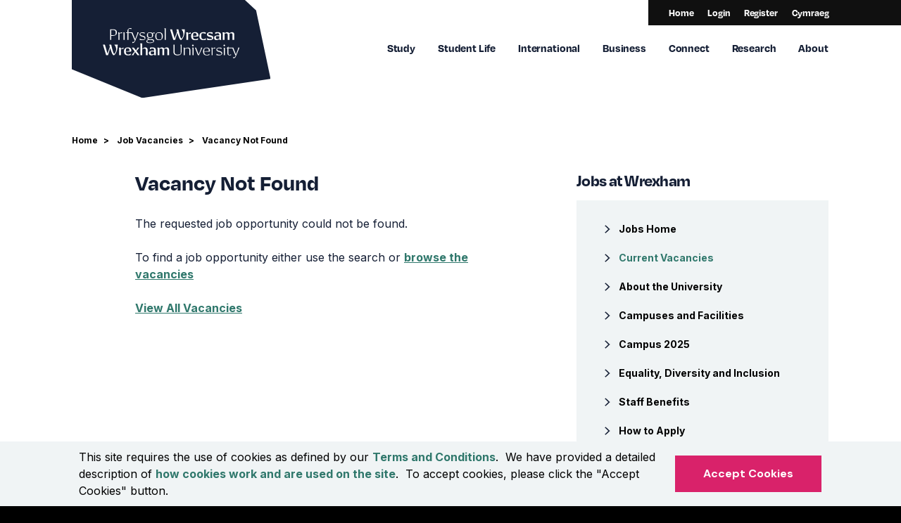

--- FILE ---
content_type: text/html; charset=utf-8
request_url: https://jobs.wrexham.ac.uk/Vacancy.aspx?ref=2223678-R
body_size: 30497
content:

<!DOCTYPE html>
<html xmlns="http://www.w3.org/1999/xhtml" lang="en">
<head><title>
	Vacancy Not Found - Jobs at Wrexham
</title>
<link rel="icon" href="/org/images/favicon2.ico" type="image/x-icon" />
<link rel="shortcut icon" href="/org/images/favicon2.ico" type="image/x-icon" />
<meta property="og:site_name" content="Jobs at Wrexham"><meta property="og:type" content="Website"><meta property="og:title" content="Jobs at Wrexham"><meta property="og:url" content="https://jobs.wrexham.ac.uk/"><meta property="og:image" content="https://jobs.wrexham.ac.uk/org/images/socialmedia3.jpg"><meta property="og:image:secure_url" content="https://jobs.wrexham.ac.uk/org/images/socialmedia3.jpg"><meta property="og:image:type" content="image/jpeg"><meta property="og:image:width" content="1200"><meta property="og:image:height" content="630"><meta name="viewport" content="width=device-width, initial-scale=1" />
<meta http-equiv="content-type" content="text/html; charset=utf-8" />
<meta name="description" content="" />
<meta name="keywords" content="" />
<meta name="author" content="Stonefish Software Ltd - https://www.stonefish.co.uk/" />
<meta name="owner" content="Stonefish Software Ltd - https://www.stonefish.co.uk/" />
<meta http-equiv="Content-Language" content="en-GB" />
<meta name="Generator" content="Stonefish Software Web Builder" />
<meta name="Copyright" content="&copy;2026 Stonefish Software Ltd " />
<meta http-equiv="imagetoolbar" content="no" />
<meta name="doc-type" content="Web Page" />
<meta name="Revisit-after" content="5 days" />
<meta name="Resource-Type" content="Document" />
<meta name="Distribution" content="Global" />
<meta name="Rating" content="Safe For Kids" />

<link rel="stylesheet" href="https://fonts.googleapis.com/css2?family=DM+Sans:ital,wght@0,400;0,500;0,700;1,400;1,500;1,700&display=swap"/>
<link rel="stylesheet" href="https://fonts.googleapis.com/css2?family=Inter:wght@400;700&display=swap" />
<link rel="stylesheet" href="https://use.typekit.net/vxe8tfd.css" />

<link rel="stylesheet" type="text/css" media="screen" href="/Org/Layout/Css/v24/FrontGeneral.css" />

  <link rel="stylesheet" type="text/css" media="screen" href="/Org/Layout/Css/v24/FrontCMS.css" />


<link href="https://jobs.wrexham.ac.uk/rss/rss.aspx" rel="alternate" type="application/rss+xml" title="Jobs at Wrexham" />

<script type="text/javascript" src="/Scripts/v261/Window.js"></script>
<script type="text/javascript" src="/Scripts/v261/Ajax.js"></script>
<script type="text/javascript">
  var _virDir = "/";
</script>

<!-- jQuery -->
<script type="text/javascript" src="/Components/jQuery/v3.7.1/jquery.min.js"></script>

  <script type="text/javascript" src="/Components/jQuery/v3.7.1/jquery-ui.min.js"></script>
  <link type="text/css" rel="stylesheet" href="/Components/jQuery/v3.7.1/jquery-ui.min.css" />
  
  <script type="text/javascript" src="/Scripts/v261/jQueryUIHelper.js"></script>
  <link type="text/css" rel="stylesheet" href="/Layout/Css/v36/jQueryUIHelper.css" />
<!-- /jQuery -->
<script type="text/javascript">
  var altLangSet = false;
</script>
<script type="text/javascript" src="/org/scripts/v45/Header.js"></script>
<!-- Froala -->

<link href="/Components/Froala/v4.5.1/froala_style.min.css" rel="stylesheet" type="text/css" />

<link href="/Components/Froala/v4.5.1/froala_extra.min.css" rel="stylesheet" type="text/css" />
<!-- /Froala --></head>
<body>
  <form name="aspnetForm" method="post" action="./Vacancy.aspx?ref=2223678-R" id="aspnetForm" class="mainform">
<div>
<input type="hidden" name="__EVENTTARGET" id="__EVENTTARGET" value="" />
<input type="hidden" name="__EVENTARGUMENT" id="__EVENTARGUMENT" value="" />
<input type="hidden" name="__VIEWSTATE" id="__VIEWSTATE" value="9YDz2D46DZZ2U2PtcdldLlROfW6gAVe88jm/fU+KE3mnLBTAkUXuRAIDjN6H93oEw5WxKFMKLQX+AmoNWK2QptR8NYsQrH/V1YeFZyW97qW4skBEOoYcq87pfL1RUmZDLzrjnCl/IVgdW4DjPHdcvdcAFBGpFKsLUE7UsG+Hdadt2Wmaetv7s6Do8FowpcmZ4zL0aBQhehoWWkB/a/ybWYx7JVDF7MLyaaZ5Fa3qki7w1oEiOx1CfeWMqVMU+GY2Hl5vqCHFQS+tmFCncvLD0QUQfdi9bLdWdg/ipQdg6C7IdAN7s0YGmnSpcOj8I1AEkN7jd14OHB1+QWA4PAO56bwkAXSXuDR2b+OlLkNPeTRBnTpIVYiy3olWboqtIlMDmEB1Kyj865Y4PF/HGpUZvn9ZYku68Bdq11K5f5bthI/W+yyTPMaPTyn5bppNFdrr9swUjNZN8cCQ4KhGEr5Tvvnn2Mgiy6GU7d99mJ5erVMBICnBpnxFHDFWbJDNBnYXcGM1BrA9sIodC5pFoUzF0Q2ALMGC5FsbCAMX6pj5uDkNgTkHFRRUMVND9r8EFZ6+sjhGn0tUtEdwQWByVAOOrGVcS/3qmmoU6LwKTCaclmuKtYM8oDqYbyLYXg3TaE+OHmsSmWzoMLitVtgyCclLPpH5J33k5+vbKE/8ksrMPg57axsaVTh0ahj8/TNLE9ZOjuD/4hSrLzqm4JcymubZZTq9b9UC2utahEEhQyXWr/IYXv5u0tBwL1n2RUMk18epZtzinBfeQFPpC9ILy6h7sxnAw3fuRsFIcZnJTIhr9bDzupDfFTstJFJ5YQ/JJfEH3qkXVXpcbjA651fktgExtEiPBbJSZXq4oKcgLhjVqRlz8B3LVEWB+h/1vW74go24lrqRQqCRIGm2VrHqVWwfYHl7IqR9VI6R58TFPpjdpVHoL4LYM/PefqT61CMswE+m3TB1GBL4Wv/37HOr9rHANcsbFFdq7mYQGAzcGvOmsBGbMYcTLFvIkVG0Qc5goOc7GV7TYuP+KrA3uYDL1U4o6VposWcaXKk0wOr1Y8qZCVkA4qKmn3qaFuQm6wt2u3AwT2aKCDKCaP5fQsBP8KgAFk0MQOncEfHf4e2Y1kaWiydIBZ6HdfK2Z8hvd/BTbtVJTn/cTUmvbDkYeGHMe/T/s63FuCC5cG1viCKPn0Km8tOI+dJkzsqm4DY3dAYkN0SsxbIoFug7EJ1mFA1x7EC/[base64]/ziuRw33bm+vZbWe0+McYL9pAclA704YFHlLVfh/bB8zeQ5dHGJidZOxclBpgmAgWNqKe7yWXN5T7f7LVZ+Q65XXilycWQ2i3zUipfhZG4bjwp4onVYfAI8AA2xRup5zbXJ2Q/FJdux225OrbYrB67851HySLkjcHttXGTzh03/fNN+AtnTOlakct1Mj2KbhEs42rzlmlVtlU36BTd3B72s+f2h/PJSnyK5t7cLBKey037ZvhqbCAMES+McCBFPYu3eGtCAzFqZPFMJeIQ30ZdUloEXTv3iNUUtSpikRp029Kt4omy6qJg9MtL8YRas6VQBbOYQHbwj4Yfy2XzyDLGC4KM3aMIsKQH06iaFl9Q2QbIbTn/MVy08fappWG/UIfcOYXtkNl/5RjvyC1oH/ev9BsdgmPJScl1M3U1Y5N+QmPX3jNgRMzmWPOVHmqMCSEQ2PdovdVadCqtm8K4GROjlWq/[base64]/mWCi/2YCDJrxG8RipKzc5XMX7Wj2lhGB4ZVd7ds9rFhpfobl1MiTTipJueu7LjVTtKsx4NGJ0ft9mwEvx4b6Bgiha7OkxrWzkyRXr3nsgQTf2WURhBEsilsD67D4DVOdIp+Tltt3Vo3LJujLsnKGeGDKSqe/oxfSLo92oNb1N2ZSa7sHAhWk8tCt5icAbtfz3CVWQAVGmddEk+bMdQuSFr6nT+58CyaMZ9k6INzJ8XuQD445NyvoIUhaPpcEqQ5XQK1oNxhHrIF6ltxoU9n53cGjjSfgWCb6uPKkldrr55LwhHzwXa9M+y9SJjWehr4jgpN8ORx2zzb/aq5Vh9aZ7WRwfisvTNtNyNsHbpJeP7gF5TdWO13t7U1MCh3aN9CayjrdpCEw06IGH0jVDEXfHqajtlqkIpgXqCtxpT/7TEepKMD3deppy1/tTEm+sWPrJbnJTg54zEn7tHjpJpsnIu0I6z3juKGQlljBj3N2+6rX29L6coxmtHgkSOsEA1iOj9kUNkdM84ZCv/dUZLCrG/x3LUJ13uf/kSy/iN+O29BjZtfWk/unhB3A1Bs3loVCekFlv4X1lm/GIZ43FsWHi6Ek4KHWZLuHScg4oDz0EKMSpl0QRYRNI1Vif3EvE1qAAfiYatoOvyi/16CodxxQ5bGKkyFUXEdQ6Ex8KNsF/8TqA1mylJRQi42bIAgvsaALlB5e2dH7saUOoKLa7F6t5ViWslBBKxSmyCiAHwwpeh+ldJYrKgqVHnfg55IrHNkaLhnWnD7RIrJn8U3QahkZuMI0K/+xptBJZVs93FAuFn3QgPxvgv63Q0UZ+wyAGU3RKfkQnyahm6Mx8bsTCQn5x45moYVYxNswqKfnHHqayuVNuSFGwC/[base64]/aHP06SZ15capHMuHc0h4QpqT0pateWRe8BHL8dFERKdQC2vQ0IoTPOe+5/k/+fy1XtqPZX/szARsUXMOzufJcr6Fs/Iv7U8i/VY1RQca5FovcYKfjQZMoxj8AXcTy/tAmhprdOewFQkIz2fpIX/8YmuOIP7tz6zNC9eDOypp9tIgvf4yG9P/6Lfz8li89vIsRCb/hnAqr1AUYj3c1WtxxT6fJma42UUKqfFziQ32iqoIweGdVhT4KLDeQH871SUlaAif4k9teoMEgZ7BiYlSDu7JLDFru25I+wpz2hEfU/ogtBBa5jPCs0kTSYqiXrtqh71T97hVwDUobIStM17+2ufvmUO5Ayym/DmXwTv0sbHKxqjRY+BiVoMs8VJFjKROw0YFoOV6T1eF8KAP09xZjdJNtXgIBM26QdtRAK5gZ2Ut3XRjMoal7YFxDtsTnkkRwpYMzCdGqoe6VEOVnk/rY0nIEBXsqYNHVKzbIEplAmreCKj58VpdkSohC3E4OJF9m9W6lmLXOoXeDfBgjb2NDFSNiwyKuGTJ/cWszGT/uv0GYMTT1tKnA/Tc41lNmxEOeV7kovAZ4qa/txCIKuSPfLdwIzuHt72C+TDLmtyJe/jg9J5fMnRAg51DteJ/x2n8gVxYxqGVGVhtTf6LQIW7JgUoIiJun6CZ3sIR2kxD1rz/XDzjLzHbtruxzVhKJTZX/HKlc3O29pc0s98GSy+MklUCEq0Ffmj3ojeiVN2L8inow7fz/VggWNHJQhNZlCRqqXbBKNThAl1liBHWwJQxnGWflUHUv/EF9tJ9JZEf0cE3Lp1d3lKbbpDbnq+gY67u+9kLG8iU6VVYiOJZHoU2mWFfr5W9maFSJ9quYK91S3aR/3WtADy2g+wQKQOLiFF0YG5kLOtPf6AnKKDqSjktTdgpscXXFkEpu0IvvPb/2iFg5Hhn/2Ftuh/xpQAsXENvRo40v9vuEW6xwKW7k1cmPMVu9HA1F7MrGCsxzaTV+0NAQ+dILa5aHMrlMdHjOSClca/LAi0a97aoksiamPqzIQuqNz1U4OHHDFZaRzhxQk4hcp94k/hcQkyffK121AzUxRiLXNF6r6gG5i9fCwy5+MRBd0eDtTKiaIz7ifr9IX1WEYjre6XY238vIGTIc/9DW/e4b7bjP53s6c/tHVepfFSJN/J0zUkzhpKwPL6E7yBQUD8H+2tb07VwDbkHWT+tmUkryzG6OfvOwpMzEoo2NqZWz1cKh4PQUkVCa7Z5eUBXiEIcXf1IvZzIbaGTghso4t4pvqesN/foP5D/aDPsslw8kZ4pm4GeeAVgIdLrV5lnVRZTAidyWqyO7ZPI1nbVrPyq2F+AL1VLxful73eA5UzROKGy80ktJJD3+aURF3Ql7Hqq0oEAm9od5q+USlUjN4Eto94x5hj4P+D2R8Ja10s4x6AAVoornO24KJyGj5MDBzUv9ZcRwA/3qvZHjmA3NIQvckN3UqO4FmQudOFEoeU+I3A6EKk9/rvIfeIgUt5WAdeuG/SW7Qzxqdq+O8ESRj/dK1ndv1LMuj3hVLzNXbeVPVCqN3087ty4EcdKD8Sg1eEog/pxT+XmXtBhysONmttxwXaKILDFP5TSN3bK5oLyBs9paphPk8L9x4R8w8wnYYImutauQz+iNmPVCVNKGFHotxbG0njSJxbsai6kCqD9f1YdDewRC4oP1QIo2Bs4zmaHRbz/SH9wzRM5cGNtfWqyupN9qM982d+f3b6XZoT6o4v6u3N4ZgdmX2gi9TS2nrjlH1W95tNDOxbEDexyPyLZNAStJ/EtG6R1MsIOPojc7IclNIBeQL/NSJZTxdcum1CqLXhSFQvGSIO1g+RODk/[base64]/QhEPO/m9vUweUyEQqJHUAJkYa9Ao2EbfmzRHpdMZmQZeSyRryeVL+XJ9J6Yx2HCnXV70YqODvg/OIObWLy7fBONRoYxefmyER27EOJKwCPXaSgIhyR7Fa9tgXF1tidavmOpqtvlGgRA8N0XGOJrc4Rj05eoDrNLAhA8IVOicuBr762Xps5fdBVG9LvllYCvJfkVpFIYDSwI63ZFztsXW7LWKBE3oAR4REqvpgbCP4Ud9ISZYAk/fWysvGBU/X6/z5R+GQ5nahvPaM1fA9dQ/1ZQ5m2bmCEKULaQG/A34syJsaU893BjUR09zqdJ0/d0dv1bNYe8VCA1yWovV6bwNK7KBtfc0cNXZM7TJ7v2P5pO95rdGeWqLdzMZLEtlnpJI9EcGzTiiG1uezD81IXu6mx+WLCx86sh4NLzPKtjZCQ68QkKpOdXeL/QLYZ6FvXWb6SfjYy6R3QFzuqUCpanyLjBeTHf3gz8x2ecp9HDjB92kLSEuNsySVp1LrevgyEuSJaA225I2fE121IemjSdIzbm4YNqtvnNqAvd8kuWF2AJ+2DUi8lp70igpHvNeU8qZQnPV+d3PDcqVyVcQasDJG6/RjkYvlUOUf8HrS5xv3tmXkvomVThCEsltyWtXgn/djACtEKROuORp4UTxJ0w2y6auAoARTHSuGbINNQHs0G0Jh/WEFVYqlv0XUmtDhXMW4w68y7/Sp6HCTxgoTVnroXdBZ6/qmz1s1DYKhOoNcZyPXBkMhL/ukAJhjee2zTzz9xxJsBVPX5a0mpkVI1nZQjXATmiV9q1VineJ6eT1PZQRx02/9m563MkeIpb9Jwr33NgIBxeGIJgMXNg+brG3FodeiD+DB6y6HAcPbqK/RakBxG8sr+4dPo8UaXs+mHt2wMoD71IPeMHn9jsgAfaRhgviPO816LsAbpDYliW9KkJsIo6wf7FhC5hhmmJ9R6RxqMwNBs739l0eajy3ApAqDKeH8p9VcWah3/0qiFqWz2gFUMjCdKgmlq2isewATK19o8kaNmdNprVw4t8HzPgFK6R3CWxYOW/NQsU+bdSGppNWqGjDBbK5gSA8sLgJ79tHEIu5vQHE48dgeUHFGJMEcfe0OSM6Wtu9xa278GxquUOXxHiSP1WqBd2zlEdboRL2fyvUxjTF8izSTvvV0wIiEhorD1kegA8ft+xLmebik/[base64]/m2T5a95syWAzZTgvoPeV9z3zy5u5lcJ+lVqetf/1NeYzj4PM7twP/iKZIxRWJxL9aneQUbVMC1O+9T2JqBZ9KsD5ZgszDmUG33MSm/lK2MEqMFBIoNVtJuNCDCZBosKcuvk1vECfNCAj+4XAjHnlDcUxsyzJo6tiCtS1fIJ+3tNTSeqa9z9W5arMkI8+sCpw8tOLBdHT0gE7VXcyv+zWfFHBIphGaG5dKSeYOvshrfu0PyVRPwn/ll/c9fVg83Mz2SmHJBxp1vQHQmk5vod7oPp//+/GHPhDEolM0XPBaqi2ZzMux3egYzJggLuUu3SiouZVy/cbobw4A+e4XBd1OvrIhiCCFbukGqRBEm85Dxt59fiADZF4bUW/VXbDw40UNgtcGpMJWqCnJ2RXgh7cHFcssKP9K5isN9F/L70cdR+l/V45IOwfYi2I+92t0nHQLzCoXMs51Td5cEfMRwK9DatgRNZShglP2diJz1quksQmEOHzQNHioL1UQ==" />
</div>

<script type="text/javascript">
//<![CDATA[
var theForm = document.forms['aspnetForm'];
if (!theForm) {
    theForm = document.aspnetForm;
}
function __doPostBack(eventTarget, eventArgument) {
    if (!theForm.onsubmit || (theForm.onsubmit() != false)) {
        theForm.__EVENTTARGET.value = eventTarget;
        theForm.__EVENTARGUMENT.value = eventArgument;
        theForm.submit();
    }
}
//]]>
</script>


<div>

	<input type="hidden" name="__VIEWSTATEGENERATOR" id="__VIEWSTATEGENERATOR" value="8150B7F9" />
	<input type="hidden" name="__EVENTVALIDATION" id="__EVENTVALIDATION" value="Z+u8RLHz3Xr5hTaij4bnmpZEjNQiJ8u0FB7xo1b4AGsCIFxViU9Z/giNfj2N73akhecBDx1abyYiza3QPsG1fUrg4KNheAJaDG29eBsvaMSwQ9Em4BcUMAi1+o/lNhziWXyn4XkyYDtzgvq70G5/RA==" />
</div>
    <div id="wrapper">
      <a class="skipToContent" tabindex="0" aria-label="Skip to main content" href="#maincontent">
        <div>Skip to main content</div>
      </a>
      
<!-- AccessabilityLinks -->
<div id="accesslinks">
  <ul>
    <li><a href="https://jobs.wrexham.ac.uk/">Home</a></li><li><a href="https://jobs.wrexham.ac.uk/Logon/">Login</a></li><li><a href="https://jobs.wrexham.ac.uk/Registration/">Register</a></li><li><a href="https://jobs.wrexham.ac.uk/">Jobs Home</a></li><li><a href="https://jobs.wrexham.ac.uk/Vacancies.aspx">Current Vacancies</a></li><li><a href="https://glyndwr.ac.uk/about/about-the-university/ " target="_blank">About the University</a></li><li><a href="https://glyndwr.ac.uk/campuses-and-facilities/" target="_blank">Campuses and Facilities</a></li><li><a href="https://glyndwr.ac.uk/about/campus-2025/" target="_blank">Campus 2025</a></li><li><a href="https://glyndwr.ac.uk/about/equality-and-diversity/" target="_blank">Equality, Diversity and Inclusion</a></li><li><a href="https://jobs.wrexham.ac.uk/display.aspx?id=1929&pid=0&tabId=230">Staff Benefits</a></li><li><a href="https://jobs.wrexham.ac.uk/display.aspx?id=1253&pid=0&tabId=230">How to Apply</a></li><li><a href="https://jobs.wrexham.ac.uk/display.aspx?id=1354&pid=0&tabId=230">Contact Us</a></li><li><a href="https://jobs.wrexham.ac.uk/display.aspx?id=1947&pid=0&tabId=230">Accessibility</a></li><li><a href="https://jobs.wrexham.ac.uk/display.aspx?id=1493&pid=0&tabId=230">Cookies</a></li><li><a href="https://jobs.wrexham.ac.uk/contactus">Contact Us</a></li><li><a href="https://jobs.wrexham.ac.uk/Terms">Terms of Use</a></li>
  </ul>
</div>
<!-- /AccessabilityLinks -->
      

<!-- Header -->
<header id="header">
  <div id="headermain">
    <div class="headerinner maxwidth">
      <div id="headerlogo">
        <a href="https://wrexham.ac.uk">
          <div class="headerlogo-svg">
            <img src="/org/images/header_logo.svg" alt="Wrexham University" />
          </div>
        </a>
      </div>

      <nav id="headerstatic" aria-label="Wrexham University Navigation">
        <ul id="headerstaticlist">
          
          <li><a href="https://wrexham.ac.uk/courses/">Study</a></li>
          <li><a href="https://wrexham.ac.uk/student-life/">Student life</a></li>
          <li><a href="https://wrexham.ac.uk/international-students/">International</a></li>
          <li><a href="https://wrexham.ac.uk/business/">Business</a></li>
          <li><a href="https://wrexham.ac.uk/visit/">Connect</a></li>
          <li><a href="https://wrexham.ac.uk/research/">Research</a></li>
          <li><a href="https://wrexham.ac.uk/about/">About</a></li>
          
        </ul>
      </nav>

      <div id="headertop">
        
<!-- NavList2 -->
<ul id="headertoplist"><li><a href="https://jobs.wrexham.ac.uk/">Home</a></li><li><a href="https://jobs.wrexham.ac.uk/Logon/">Login</a></li><li><a href="https://jobs.wrexham.ac.uk/Registration/">Register</a></li><li><a id="ctl00_frameworkHeader_ctl00_btnAltLang" href="javascript:__doPostBack(&#39;ctl00$frameworkHeader$ctl00$btnAltLang&#39;,&#39;&#39;)">Cymraeg</a></li></ul>
<!-- /NavList2 -->
      </div>

      <div id="headermobile">
        <button id="headermobiletoggle"><span>Toggle Menu</span></button>
        <div id="headermobilemenu">
          <div id="headermobiletoplist"></div>
          <div id="headermobilestaticlist"></div>
        </div>
      </div>
    </div>
  </div>

  


<!-- Cookie Consent -->
<script type="text/javascript">
  function acceptCookies() {
    createCookie('cookieConsent', '1', '365');
    $('#headercookie').slideUp();

    // Logon / Registration... hide section and tick the checkbox
    $('.acceptCookiesHeader, .acceptCookiesPara').hide();
    $('input[type=checkbox].acceptCookiesChk, .acceptCookiesChk input[type=checkbox]').attr("checked", true);
  }
  function valAcceptCookies(source, args) {
    args.IsValid = false;
    $('input[type=checkbox].acceptCookiesChk, .acceptCookiesChk input[type=checkbox]').each(function () {
      if ($(this).prop('checked')) {
        args.IsValid = true;
      }
    });
  }
</script>
<div id="headercookie">
  <div class="headerinner maxwidth">
    <div id="headercookiecontent">
      <div id="headercookietext">
        This site requires the use of cookies as defined by our <a href="/Terms">Terms and Conditions</a>.&nbsp;
        We have provided a detailed description of <a href="/Cookies">how cookies work and are used on the site</a>.&nbsp;
        To accept cookies, please click the "Accept Cookies" button.<br />
      </div>
      <div id="headercookieclose">
        
<span class="cssbutton"><a onclick="this.blur();acceptCookies();return false;" id="ctl00_frameworkHeader_ctl01_ctl00_btnLink" href="javascript:__doPostBack(&#39;ctl00$frameworkHeader$ctl01$ctl00$btnLink&#39;,&#39;&#39;)">Accept Cookies</a></span>


      </div>
    </div>
  </div>
</div>
<!-- End Cookie Consent -->


  
</header>
<!-- /Header -->
      <div id="mainbreadcrumbs" role="region" aria-label="Breadcrumbs">
        <div id="mainbreadcrumbsinner" class="maxwidth">
          <a href="https://www.wrexham.ac.uk/">Home</a>
          <a href="./">Job Vacancies</a>
          <a href="/Vacancy.aspx?ref=2223678-R">Vacancy Not Found</a>
        </div>
      </div>
      <div id="main" class="maxwidth">
        <main id="maincontent">
          <div id="maincontentinner">
            
  <h1>Vacancy Not Found</h1>


  
  <p>The requested job opportunity could not be found.</p>
  <p>To find a job opportunity either use the search or <a href="Vacancies.aspx">browse the vacancies</a></p>
  

  <p><a href="vacancies.aspx">View All Vacancies</a></p>
  
          </div>
        </main>
        <div id="mainwidgets">
          <div id="mainwidgetsinner">
            
  

            

<!-- LeftNav -->
<div class="mainwidget" role="region" aria-label="Jobs at Wrexham">
  <div class="mainwidgetcontainer">
    <div class="mainwidgetheader">Jobs at Wrexham</div>
    <div class="mainwidgetcontent">
      <ul id="leftnavlist"><li class='item0'><a href="https://jobs.wrexham.ac.uk/" class='item0'>Jobs Home</a></li><li class='item0 itemsel0'><a href="https://jobs.wrexham.ac.uk/Vacancies.aspx" class='item0 itemsel0'>Current Vacancies</a></li><li class='item0'><a href="https://glyndwr.ac.uk/about/about-the-university/ " target="_blank" class='item0'>About the University</a></li><li class='item0'><a href="https://glyndwr.ac.uk/campuses-and-facilities/" target="_blank" class='item0'>Campuses and Facilities</a></li><li class='item0'><a href="https://glyndwr.ac.uk/about/campus-2025/" target="_blank" class='item0'>Campus 2025</a></li><li class='item0'><a href="https://glyndwr.ac.uk/about/equality-and-diversity/" target="_blank" class='item0'>Equality, Diversity and Inclusion</a></li><li class='item0'><a href="https://jobs.wrexham.ac.uk/display.aspx?id=1929&pid=0&tabId=230" class='item0'>Staff Benefits</a></li><li class='item0'><a href="https://jobs.wrexham.ac.uk/display.aspx?id=1253&pid=0&tabId=230" class='item0'>How to Apply</a></li><li class='item0'><a href="https://jobs.wrexham.ac.uk/display.aspx?id=1354&pid=0&tabId=230" class='item0'>Contact Us</a></li></ul>
    </div>
  </div>
</div>
<!-- /LeftNav -->

            
  
  

<!-- VacancySearch -->
<div class="mainwidget" role="region" aria-label="Job Notifications">
  <div class="mainwidgetcontainer">
    <div class="mainwidgetheader">Job Notifications</div>
    <div class="mainwidgetcontent">
      <p>
        <a href="Subs/">Jobs by Email</a>
      </p>
      
    </div>
  </div>
</div>
<!-- /VacancySearch -->
  
  

          </div>
        </div>
      </div>
    </div>
    

<footer id="footer">
  <div id="footerupper">
    <div id="footerlinks" class="footerinner maxwidth">
      <div id="footerlinksflex">
        
        <div>
          <h2>Study with us</h2>
          <ul>
            <li><a href="https://wrexham.ac.uk/courses/undergraduate-courses/">Undergraduate courses</a></li>
            <li><a href="https://wrexham.ac.uk/courses/postgraduate-courses/">Postgraduate&nbsp;courses</a></li>
            <li><a href="https://wrexham.ac.uk/courses/short-courses/">Short&nbsp;courses</a></li>
            <li><a href="https://online.glyndwr.ac.uk/" target="_blank">Online&nbsp;Courses</a></li>
            <li><a href="https://wrexham.ac.uk/study/apply/">Apply</a></li>
          </ul>
        </div>
        <div>
          <h2>Quick Links</h2>
          <ul>
            <li><a href="https://wrexham.ac.uk/connect/">Contact&nbsp;Us</a></li>
            <li><a href="https://wrexham.ac.uk/visit/undergraduate-events/">Open&nbsp;days</a></li>
            <li><a href="https://wrexham.ac.uk/visit/virtual-tours/">Virtual tours</a></li>
            <li><a href="https://store.glyndwr.ac.uk/">Online&nbsp;Shop</a></li>
            <li><a href="https://wrexham.ac.uk/welcome-week/">Welcome Week</a></li>
            <li><a rel="noopener" href="https://myuni.glyndwr.ac.uk/contents/timetables/index.html?_ga=2.266198351.1954008981.1662364480-894109581.1647346014" target="_blank">Academic Timetable</a></li>
          </ul>
        </div>
        <div>
          <h2>Staff & Students</h2>
          <ul>
            <li><a href="https://myuni.glyndwr.ac.uk/">Student&nbsp;Portal</a></li>
            <li><a rel="noopener" href="https://myuni.glyndwr.ac.uk/contents/?location=staff&amp;_ga=2.72981139.1893206666.1616490675-2087631651.1585731338" target="_blank">Staff&nbsp;Portal</a></li>
            <li><a href="https://jobs.wrexham.ac.uk/" target="_blank">Job&nbsp;Vacancies</a></li>
          </ul>
        </div>
        <div>
          <h2>Contact</h2>
          <p>
            Wrexham University,<br />
            Mold Road, Wrexham,<br />
            LL11 2AW<br />
            <a href="tel:01978290666">01978 290666</a>
          </p>
          <p class="footerlinkssmall">
            We welcome calls in Welsh or English.<br />
            Rydym yn croesawu galwadau yn Gymraeg neu Saesneg.
          </p>
        </div>
        
      </div>
    </div>
    <div id="footersocial" class="footerinner maxwidth">
      <ul>
        <li>
          <a href="https://www.facebook.com/wrexhamuni"" target="_blank">
            <svg width="24" height="24" viewBox="0 0 24 24" fill="none" xmlns="http://www.w3.org/2000/svg">
              <path fill-rule="evenodd" clip-rule="evenodd" d="M22.6605 0.00186157H1.31819C0.58677 0.00186157 -0.00585938 0.594581 -0.00585938 1.326V22.6683C-0.00585938 23.3995 0.58677 23.9924 1.31819 23.9924H12.8082V14.702H9.68178V11.0813H12.8082V8.41121C12.8082 5.3126 14.7007 3.62532 17.4649 3.62532C18.7889 3.62532 19.927 3.72384 20.2587 3.76797V7.00618L18.3415 7.00707C16.8382 7.00707 16.547 7.72141 16.547 8.76977V11.0813H20.1324L19.6655 14.702H16.547V23.9924H22.6605C23.3916 23.9924 23.9845 23.3995 23.9845 22.6683V1.326C23.9845 0.594581 23.3916 0.00186157 22.6605 0.00186157Z"></path>
            </svg>
            <span class="sr-only">Facebook</span>
          </a>
        </li>
        
        <li>
          <a href="https://www.instagram.com/wrexhamuni/" target="_blank">
            <svg width="21" height="21" viewBox="0 0 21 21" fill="none" xmlns="http://www.w3.org/2000/svg">
              <path fill-rule="evenodd" clip-rule="evenodd" d="M10.2953 0C7.49949 0 7.14862 0.0122246 6.05055 0.0621955C4.95462 0.112381 4.20656 0.285885 3.55201 0.540458C2.87493 0.803395 2.30059 1.15512 1.72839 1.72753C1.15576 2.29973 0.804038 2.87408 0.540243 3.55094C0.285027 4.2057 0.111309 4.95398 0.0619811 6.04948C0.012868 7.14755 0 7.49863 0 10.2944C0 13.0902 0.0124391 13.44 0.0621955 14.5381C0.112595 15.634 0.286099 16.3821 0.540458 17.0366C0.803609 17.7137 1.15534 18.2881 1.72775 18.8603C2.29973 19.4329 2.87408 19.7855 3.55072 20.0484C4.2057 20.303 4.95398 20.4765 6.04969 20.5267C7.14777 20.5766 7.49842 20.5889 10.294 20.5889C13.09 20.5889 13.4398 20.5766 14.5379 20.5267C15.6338 20.4765 16.3827 20.303 17.0377 20.0484C17.7146 19.7855 18.2881 19.4329 18.86 18.8603C19.4327 18.2881 19.7844 17.7137 20.0482 17.0369C20.3013 16.3821 20.475 15.6338 20.5265 14.5383C20.5758 13.4402 20.5886 13.0902 20.5886 10.2944C20.5886 7.49863 20.5758 7.14777 20.5265 6.04969C20.475 4.95377 20.3013 4.2057 20.0482 3.55115C19.7844 2.87408 19.4327 2.29973 18.86 1.72753C18.2874 1.15491 17.7148 0.80318 17.0371 0.540458C16.3808 0.285885 15.6323 0.112381 14.5364 0.0621955C13.4383 0.0122246 13.0887 0 10.2921 0H10.2953ZM9.3718 1.85516C9.64589 1.85473 9.95172 1.85516 10.2953 1.85516C13.0439 1.85516 13.3697 1.86503 14.4551 1.91436C15.4588 1.96025 16.0036 2.12796 16.3664 2.26887C16.8468 2.45546 17.1894 2.6785 17.5494 3.03881C17.9097 3.39911 18.1328 3.74226 18.3198 4.22267C18.4607 4.58512 18.6286 5.12986 18.6743 6.13357C18.7237 7.21878 18.7344 7.54477 18.7344 10.2921C18.7344 13.0394 18.7237 13.3654 18.6743 14.4506C18.6284 15.4543 18.4607 15.9991 18.3198 16.3615C18.1332 16.8419 17.9097 17.184 17.5494 17.5441C17.1891 17.9044 16.8471 18.1274 16.3664 18.314C16.004 18.4556 15.4588 18.6229 14.4551 18.6688C13.3699 18.7181 13.0439 18.7288 10.2953 18.7288C7.54647 18.7288 7.2207 18.7181 6.13549 18.6688C5.13178 18.6224 4.58704 18.4547 4.22394 18.3138C3.74354 18.1272 3.40039 17.9042 3.04008 17.5439C2.67978 17.1836 2.45673 16.8413 2.26972 16.3607C2.12881 15.9982 1.96089 15.4535 1.9152 14.4498C1.86588 13.3646 1.85601 13.0386 1.85601 10.2895C1.85601 7.54048 1.86588 7.2162 1.9152 6.131C1.9611 5.12729 2.12881 4.58254 2.26972 4.21966C2.4563 3.73926 2.67978 3.39611 3.04008 3.0358C3.40039 2.6755 3.74354 2.45245 4.22394 2.26544C4.58682 2.12389 5.13178 1.95661 6.13549 1.91049C7.08515 1.8676 7.45318 1.85473 9.3718 1.85259V1.85516ZM15.7904 3.56455C15.1084 3.56455 14.555 4.11723 14.555 4.79945C14.555 5.48146 15.1084 6.03478 15.7904 6.03478C16.4724 6.03478 17.0257 5.48146 17.0257 4.79945C17.0257 4.11745 16.4724 3.56412 15.7904 3.56412V3.56455ZM10.2953 5.00768C7.37576 5.00768 5.00868 7.37475 5.00868 10.2943C5.00868 13.2138 7.37576 15.5798 10.2953 15.5798C13.2148 15.5798 15.5811 13.2138 15.5811 10.2943C15.5811 7.37475 13.2146 5.00768 10.2951 5.00768H10.2953ZM10.2953 6.86309C12.1903 6.86309 13.7268 8.39932 13.7268 10.2946C13.7268 12.1896 12.1903 13.726 10.2953 13.726C8.40005 13.726 6.86382 12.1896 6.86382 10.2946C6.86382 8.39932 8.40005 6.86309 10.2953 6.86309V6.86309Z"></path>
            </svg>
            <span class="sr-only">Instagram</span>
          </a>
        </li>
        
        <li>
          <a href="https://twitter.com/WrexhamUni"" target="_blank">
            <svg width="19" height="17" viewBox="0 0 19 17" fill="none" xmlns="http://www.w3.org/2000/svg">
              <path fill-rule="evenodd" clip-rule="evenodd" d="M12.6.75h2.454l-5.36 6.142L16 15.25h-4.937l-3.867-5.07-4.425 5.07H.316l5.733-6.57L0 .75h5.063l3.495 4.633L12.601.75Zm-.86 13.028h1.36L4.323 2.145H2.865l8.875 11.633Z"></path>
            </svg>
            <span class="sr-only">X</span>
          </a>
        </li>
        <li>
          <a href="https://www.youtube.com/@wrexhamuni" target="_blank">
            <svg width="21" height="16" viewBox="0 0 21 16" fill="none" xmlns="http://www.w3.org/2000/svg">
              <path fill-rule="evenodd" clip-rule="evenodd" d="M20.2941 2.8845C20.0574 1.97489 19.3597 1.25862 18.4738 1.01553C16.8683 0.57373 10.4301 0.57373 10.4301 0.57373C10.4301 0.57373 3.99179 0.57373 2.38622 1.01553C1.50033 1.25862 0.802651 1.97489 0.565881 2.8845C0.135742 4.53306 0.135742 7.97278 0.135742 7.97278C0.135742 7.97278 0.135742 11.4124 0.565881 13.0611C0.802651 13.9707 1.50033 14.6869 2.38622 14.9301C3.99179 15.3718 10.4301 15.3718 10.4301 15.3718C10.4301 15.3718 16.8683 15.3718 18.4738 14.9301C19.3597 14.6869 20.0574 13.9707 20.2941 13.0611C20.7244 11.4124 20.7244 7.97278 20.7244 7.97278C20.7244 7.97278 20.7244 4.53306 20.2941 2.8845"></path>
              <path fill-rule="evenodd" clip-rule="evenodd" d="M8.49988 11.5114V5.0775L13.647 8.2946L8.49988 11.5114Z" fill="white"></path>
            </svg>
            <span class="sr-only">YouTube</span>
          </a>
        </li>
        
        <li>
          <a href="https://www.tiktok.com/@wrexhamuni" target="_blank">
            <svg width="16" height="16" viewBox="0 0 16 16" fill="none" xmlns="http://www.w3.org/2000/svg">
              <path fill-rule="evenodd" clip-rule="evenodd" d="M9 0h1.98c.144.715.54 1.617 1.235 2.512C12.895 3.389 13.797 4 15 4v2c-1.753 0-3.07-.814-4-1.829V11a5 5 0 1 1-5-5v2a3 3 0 1 0 3 3V0Z"></path>
            </svg>
            <span class="sr-only">TikTok</span>
          </a>
        </li>
        
      </ul>
      <div id="footercopy">
        &copy; Wrexham University
      </div>
    </div>
  </div>
  <div id="footerlower">
    <div id="footerlogos" class="footerinner maxwidth">
      <a href="https://wrexham.ac.uk/about/equality-and-diversity/inclusive-employer/">
        <img src="org/images/disability-confident.png" style="max-width:152px" alt="Logo: Disability Confident Employer" title="Disability Confident Employer" border="0" />
        <img src="org/images/stonewall-gold-2023.png" style="max-width:105px" alt="Logo: Stonewall - LGBTQ+ Inclusive Employer - Gold Award 2023" title="Stonewall - LGBTQ+ Inclusive Employer - Gold Award 2023" border="0" />
        <img src="org/images/stonewall-top100-2023.png" style="max-width:105px" alt="Logo: Stonewall - LGBTQ+ Inclusive Employer - Top 100 2023" title="Stonewall - LGBTQ+ Inclusive Employer - Top 100 2023" border="0" />
        <img src="org/images/living-wage.png" style="max-width:126px" alt="Logo: We are a Living Wage Employer" title="We are a Living Wage Employer" border="0" />
        <img src="org/images/armed-forces.png" style="max-width:69px" alt="Logo: Armed Forces Covenant" title="Armed Forces Covenant" border="0" />
      </a>
    </div>
    <div id="footernav" class="footerinner maxwidth">
      
<!-- NavList2 -->
<ul><li><a href="https://jobs.wrexham.ac.uk/display.aspx?id=1947&amp;pid=0">Accessibility</a></li><li><a href="https://jobs.wrexham.ac.uk/display.aspx?id=1493&amp;pid=0">Cookies</a></li><li><a href="https://jobs.wrexham.ac.uk/contactus">Contact&nbsp;Us</a></li><li><a href="https://jobs.wrexham.ac.uk/Terms">Terms&nbsp;of&nbsp;Use</a></li></ul>
<!-- /NavList2 -->
    </div>
  </div>
</footer>

    
    
  </form>
  

<script type="text/javascript" src="/Scripts/v261/DefaultButtonFix.js"></script>


  
</body>
</html>


--- FILE ---
content_type: text/css
request_url: https://jobs.wrexham.ac.uk/Org/Layout/Css/v24/FrontGeneral.css
body_size: 23266
content:
*, *::before, *::after {
    box-sizing: border-box;
    -moz-box-sizing: border-box;
}

html
{
    font-size:100%;
    background: #000;
}

body 
{
    margin: 0;
    padding: 0;
    background: #000;
    font-family: "Inter", sans-serif;
    font-weight: normal;
    line-height: 1.5;
    color: #151F35;
    -webkit-font-smoothing: antialiased;
    -moz-osx-font-smoothing: grayscale;
}

html, body, form.mainform
{
    height: 100%;
}
#wrapper
{
    width:100%;
    background: #fff;
    min-height: 100%;
}

h1, h2, h3
{
    font-family: "degular";
    font-style: normal;
    font-weight: bold;
    color: inherit;
    text-rendering: optimizeLegibility;
}
h1.subsection
{
    margin-top:30px;
}

h2
{
    font-size:1.5rem;
    line-height: 1.28;
    margin-bottom: 0.875rem;
    letter-spacing: -0.03em;
}

p
{
    font-size:1rem;
    margin: 0 0 1.5rem;
    line-height:1.5;
}

.resize-animation-stopper *
{
    -webkit-animation: none !important;
    animation: none !important;
    -webkit-transition: none !important;
    transition: none !important;
}


/* Hidden */
#accesslinks, .skiplink
{
    display:none;
}
.sr-only
{
    overflow: hidden;
    clip: rect(0,0,0,0);
    position: absolute;
    width: 1px;
    height: 1px;
    padding: 0;
    margin: -1px;
}


/* Links */
a, a:link, a:visited, a:hover, a:active
{
    color: #30786C;
    text-decoration:none;
    font-weight:700;
}


/* Css Button */
.cssbutton
{
    background-color: #D9226A;
    display:inline-block;
    margin: 0 10px 5px 0;
    -webkit-transition: background-color 0.25s ease-out, color 0.25s ease-out;
    transition: background-color 0.25s ease-out, color 0.25s ease-out;
    white-space:nowrap;
}
.cssbutton:hover
{
    background-color: #AA0043;
}
.cssbutton a
{
    display:block;
    padding: 0.875rem 2.5rem;
    color:#fff !important;
    text-decoration: none !important;
    white-space: nowrap;
    font-family: "DM Sans";
    -webkit-transition: color 0.25s cubic-bezier(0.645, 0.045, 0.355, 1), background-color 0.25s cubic-bezier(0.645, 0.045, 0.355, 1);
    transition: color 0.25s cubic-bezier(0.645, 0.045, 0.355, 1), background-color 0.25s cubic-bezier(0.645, 0.045, 0.355, 1);
}
.cssbutton a:focus
{
    outline-offset:2px;
}


/* Pick list control */
.picklistctrl
{
    margin: 0px 0px 0px 0px;
    overflow: auto;
    padding: 0px 0px 0px 0px;
    height: 100px;
    border: 1px solid black;
    background-color: white;
}
.picklistctrl .row
{
    padding: 2px 2px 2px 2px;
}
.picklistctrl .checkbox
{
    float:left;
    width:20px;
}
.picklistctrl input
{
    border:0px;
    background-color: white;
}
.picklistctrl .descr
{
    float:left;
    padding-top:3px;
}
.picklistctrl .value
{
    float:right;
}
.picklistctrl .valuectrl
{
    border:solid 1px black;
    width:60px;
}


/* Maximum width */
.maxwidth
{
    width:84%;
}



/* Header */
#header
{
    width:100%;
}
#header .headerinner
{
    margin:0 auto;
    overflow:hidden;
}

/* Header cookie consent */
#header #headercookie
{
    background-color:#f0f4f5;
    position:fixed;
    bottom:0;
    right:0;
    left:0;
    z-index:200;
    color:#000;
}
#header #headercookie .headerinner
{
    padding:0 10px;
}
#header #headercookiecontent
{
    display:table;
}
#header #headercookiecontent > div
{
    display:table-cell;
    vertical-align:middle;
    padding:10px 0;
}
#header #headercookieclose
{
    width:230px;
    text-align:right;
}
#header #headercookieclose .cssbutton
{
    margin:0;
}

/* Header */
#header #headermain
{
    padding:2.875rem 0 10rem;
    min-height:173px;
}
@media screen and (max-width:2040px)
{
    #header #headermain
    {
        padding-bottom:clamp(2rem, calc((100vw - 600px) / 8), 10rem);
    }
}
@media screen and (max-width:800px)
{
    #header #headermain
    {
        padding-bottom:2rem;
    }
}
#header #headermobile
{
    display:none;
}

/* Header logo */
#header #headerlogo
{
    position:absolute;
    top:0;
    color:#151F35;
    z-index:2;
}
#header #headerlogo .headerlogo-svg
{
    width:22vw;
    min-width:180px;
    max-width:450px;
}
#header #headerlogo .headerlogo-svg img
{
    width:100%;
}

#header #headertop
{
    position:absolute;
    top:0;
    right:0;
    padding:0.3125rem 8% 0.4375rem 1.8125rem;
    background-color:#101010;
}
#header #headertop li
{
    margin:0 1.25rem 0 0;
    line-height:1.5;
}
#header #headertop li:last-child
{
    margin-right:0;
}
#header #headertop a
{
    font-size: 0.875rem;
    font-weight: 700;
    font-family: "degular";
    text-transform: capitalize;
    letter-spacing: -0.01em;
    color: #ffffff;
    line-height:1.3;
}
#header #headertop a:hover
{
    text-decoration:underline;
}

#header #headerstatic
{
    float:right;
    margin-right: -0.9375rem;
}
#header #headerstaticlist
{
    display:flex;
}
#header #headerstaticlist a
{
    position:relative;
    padding:0.75rem 1rem 1.688rem 1rem;
    line-height: 1.32;
    letter-spacing: -0.01em;
    color: #151F35;
    text-transform: capitalize;
    font-family: "degular";
    font-weight: 700;
}
#header #headerstaticlist a::after
{
    content: "";
    position: absolute;
    left: 0.9375rem;
    bottom: 0.75rem;
    width: 0;
    height: 0.3125rem;
    background-color: #30786C;
    -webkit-transition: width .15s ease-in-out;
    transition: width .15s ease-in-out;
}
#header #headerstaticlist a:hover::after
{
    width:1.25rem;
}
#header #headerstaticlist a:focus
{
    outline-offset:-10px;
}


/* Lists within the header */
#header ul
{
    margin:0;
    padding:0;
}
#header ul li
{
    list-style-type: none;
    display:inline-block;
}
#header ul li a
{
    display:inline-block;
    text-decoration:none;
}


/* Header banner message */
#header #headerbanner
{
    color:#000;
    margin-bottom:20px;
}
#header #headerbanner .headerinner
{
}
#header #headerbanner #headerbannerinner
{
    padding: 10px;
    background-color:#fa8072;
    display:table;
    width:100%;
}
#header #headerbanner p
{
    margin:0px;
}
#header #headerbanner p a
{
    color:#000 !important;
    text-decoration:underline;
}
#header #headerbanner #headerbannertext
{
    display:table-cell;
    vertical-align:top;
    text-align:center;
}
#header #headerbanner #headerbannerhide
{
    display:table-cell;
    width:200px;
    vertical-align:middle;
    text-align:right;
}
#header #headerbanner .cssbutton
{
    margin:0;
}

/* Main area */
#main
{
    background-color:#fff;
    margin: 0 auto;
    padding-bottom:30px;
    overflow:hidden;
}


/* Main content area */
#maincontent
{
    float:left;
    width:66.66%;
}
#maincontentinner
{
    width:75%;
    margin:0 auto;
}
#maincontent b,
#maincontent strong
{
    color:#333;
}
#maincontent a
{
    text-decoration:underline;
}

/* Widgets - note, the padding is set by the individual widgets, due to the separator line */
#mainwidgets
{
    float:left;
    width:33.33%;
}
#mainwidgetsinner
{
    width: 75%;
    margin-left: 1.5rem;
}

/* If full width (i.e. there are no widgets) */
#maincontent.mainfullwidth
{
    width:100%;
}
#maincontent.mainfullwidth #maincontentinner
{
    width:90%;
}
#mainwidgets.mainfullwidth
{
    display:none;
}



/* Individual widget */
#mainwidgets .mainwidget
{
    width:100%;
    margin:10px 0 30px;
}
#mainwidgets .mainwidgetheader
{
    font-family: "degular";
    font-style: normal;
    font-weight: bold;
    color: inherit;
    text-rendering: optimizeLegibility;
    background-color:#fff;
    font-size: 1.5rem;
    line-height: 1.28;
    letter-spacing: -0.03em;
    padding:1rem 0 0.875rem;
}
#mainwidgets .mainwidgetnoline .mainwidgetcontainer
{
    border-left: 0;
}
#mainwidgets .mainwidgetcontent
{
    font-size: 0.875rem;
    position:relative;
    padding:1.875rem 2.5rem;
    background-color:#f0f4f5;
}
#mainwidgets .mainwidgetcontent p
{
    margin:10px 0;
}
#mainwidgets .mainwidgetcontent p:first-child
{
    margin-top:0;
}
#mainwidgets .mainwidgetcontent p:last-child
{
    margin-bottom:0;
}
#mainwidgets .mainwidgetcontent a
{
    color: #000000;
    display: block;
    -webkit-transition: color 0.25s cubic-bezier(0.645, 0.045, 0.355, 1);
    transition: color 0.25s cubic-bezier(0.645, 0.045, 0.355, 1);
    position:relative;
    margin-left: 1.25rem;
}
#mainwidgets .mainwidgetcontent a:hover
{
    color: #30786C;
}
#mainwidgets .mainwidgetcontent a::before
{
    content: "";
    position: absolute;
    right: calc(100% + 0.75rem);
    top: 0;
    bottom: 0;
    margin: auto;
    background-image: url(../../../images/chevron-right.svg);
    background-repeat: no-repeat;
    background-position: right;
    background-size: 0.5rem;
    height: 0.5rem;
    padding: 0.5rem;
}
#mainwidgets .mainwidthseparator
{
    border-top:1px dotted #a0a0a0;
    height:1px;
}
#mainwidgets .cssbutton a
{
    margin-left:0;
}
#mainwidgets .cssbutton a::before
{
    display:none;
}

/* Popup with header */
#headerpopup
{
    width:100%;
    background-color:#fff;
    padding:4px 10px;
}
#headerpopup #headerpopupleft
{
    font-size:2em;
}
#mainpopup
{
    width:100%;
    background-color:#fff;
}
#mainpopupcontent
{
    padding:10px;
}
#mainpopup #popupmenuright
{
    float:right;
}


/* Footer */
#footer
{
    background-color:#fff;
}
#footer .footerinner
{
    margin:0 auto;
}
#footer a
{
    -webkit-transition: color 0.25s cubic-bezier(0.645, 0.045, 0.355, 1);
    transition: color 0.25s cubic-bezier(0.645, 0.045, 0.355, 1);
    font-family: "degular";
    font-weight:normal;
}
#footer a, #footer a:link, #footer a:visited
{
    color: #151F35;
}
#footer a:hover, #footer a:active
{
    color: #30786C;
}
#footer p a
{
    font-weight:bold;
}
#footer #footerupper
{
    padding:7.3125rem 0;
    background-color:#f0f4f5;
}
#footer #footerupper #footerlinksflex
{
    display:flex;
    flex-flow: row wrap;
    margin-left:-1.24687rem;
    margin-right:-1.24687rem;
}
#footer #footerupper #footerlinksflex > div
{
    flex: 0 0 auto;
    width:calc(25% - 2.49375rem);
    margin-left: 1.24687rem;
    margin-right: 1.24687rem;
}
#footer #footerupper #footerlinksflex h2
{
    font-size: 1.3125rem;
    margin: 0 0 1.25rem;
    line-height: 1.75rem;
    letter-spacing: -0.03em;
    font-family: "degular";
    font-weight: 700;
    color: #000000;
}
#footer #footerupper #footerlinksflex ul
{
    list-style-type:none;
    margin:0 0 2.5rem;
    padding:0;
}
#footer #footerupper #footerlinksflex ul a
{
    font-weight:normal;
}
#footer #footerupper #footerlinksflex .footerlinkssmall
{
    font-size:small;
}

#footer #footerupper #footersocial
{
    margin-top: 5.3125rem;
    display:flex;
}
#footer #footerupper #footersocial ul
{
    margin:0;
    padding:0;
    list-style-type:none;
    display:flex;
    -webkit-box-align: center;
    -webkit-align-items: center;
    -ms-flex-align: center;
    align-items:center;
}
#footer #footerupper #footersocial ul li
{
    display:inline-block;
}
#footer #footerupper #footersocial ul li:not(:last-child)
{
    margin-right: 2.3125rem;
}
#footer #footerupper #footersocial a
{
    display: block;
    width: 1.5rem;
    height: 1.5rem;
}
#footer #footerupper #footersocial svg
{
    fill: #000000;
    -webkit-transition: fill 0.25s cubic-bezier(0.645, 0.045, 0.355, 1);
    transition: fill 0.25s cubic-bezier(0.645, 0.045, 0.355, 1);
    width: 100%;
    height: 100%;
}
#footer #footerupper #footersocial svg:hover
{
    fill: #30786C;
}
#footer #footerupper #footercopy
{
    display:inline-block;
    margin-left: 2.5rem;
    margin-top: 0;
    font-size: 0.75rem;
    font-family: "degular";
    font-style: normal;
}

#footer #footerlower #footerlogos
{
    margin-top: 3.75rem;
    margin-bottom: 2.5rem;
}
#footer #footerlower #footerlogos a
{
    display: -webkit-box;
    display: -webkit-flex;
    display: -ms-flexbox;
    display: flex;
    -webkit-flex-wrap: wrap;
    -ms-flex-wrap: wrap;
    flex-wrap: wrap;
    -webkit-box-align: center;
    -webkit-align-items: center;
    -ms-flex-align: center;
    align-items: center;
    -webkit-box-pack: justify;
    -webkit-justify-content: space-between;
    -ms-flex-pack: justify;
    justify-content: space-between;
    margin: 0 -0.625rem;
}
#footer #footerlower #footerlogos img
{
    display: inline-block;
    vertical-align: middle;
    width: 100%;
    height: auto;
    margin: 10px;
}

#footer #footerlower #footernav
{
    padding-bottom:3.125rem;
}
#footer #footerlower #footernav ul
{
    font-size: 0.6875rem;
    margin: 0;
    padding: 0;
}
#footer #footerlower #footernav ul li
{
    display: inline-block;
    margin: 0 1.875rem 0.625rem 0;
}


/* Red Star */
.redHilite
{
    color: #c00;
}

/* Error */
.errorText
{
    color:#E00;
}


/* Box */
.boxbuttons
{
    margin-top:25px;
}


/* Input controls */
input[type="text"], input[type="password"], textarea, select
{
    font-family:"Inter", sans-serif;
    font-size:14px;
}



/* General container for main content area controls */
.formattedcontrols
{
    position:relative;
}
/* Limited width so it doesn't go full width on large screens */
.formattedcontrols .limitedwidth
{
    max-width:300px;
    width:100%;
}
.formattedcontrols .fullwidth
{
    width:100%;
}
.formattedcontrols textarea.fullwidth
{
    resize:vertical;
}
.formattedcontrols select
{
    max-width:100%;
}
.formattedcontrols .blockspan
{
    display:inline-block;
    margin-right:10px;
}


/* Info label */
.infolabelerror p
{
    padding-left:30px;
    min-height: 25px;
    background: url("../../../../images/shared/error2.png") no-repeat;
    color:#a40000;
}
.infolabelinfo p
{
    padding-left:30px;
    min-height:25px;
    background: url("../../../../images/shared/info2.png") no-repeat top left;
    color:#204a87;
}


/* Allow for accessibility on radiobuttonlist/checkboxlist */
fieldset.radiobuttonlist, fieldset.checkboxlist
{
    border:0;
    padding:0;
    margin:10px 0;
}
fieldset.radiobuttonlist legend, fieldset.checkboxlist legend
{
    width:100%;
    margin:0;
    padding:0;
    *margin-left: -7px;
}


/* Radio list */
.listwithproperwrap input {
    float:left;
    margin-top:3px;
}
.listwithproperwrap label {
    margin:0 0 6px 25px;
    display:block;
}
.listwithproperwrap > label:last-child,
.listwithproperwrap span:last-child label {
    margin-bottom:0;
}
.listwithproperwrap br {
    display:none;
}


@media screen and (max-width:1440px)
{
    #mainwidgetsinner
    {
        width:100%;
        margin-left:0;
    }
}

@media screen and (max-width:1200px)
{
    #header #headertop,
    #header #headerstatic
    {
        display:none;
    }

    #header #headermobile
    {
        display:block;
    }

    #header #headermobiletoggle
    {
        position: absolute;
        top: 1.625rem;
        right: 8%;
        margin-right: 3rem;
        width: 2.5rem;
        height: 2.5rem;
        z-index: 2;
        -webkit-transition: all .25s ease-out;
        transition: all .25s ease-out;
        padding: 0;
        -webkit-appearance: none;
        -moz-appearance: none;
        appearance: none;
        border: 0;
        border-radius: 0;
        background: transparent;
        line-height: 1;
        cursor: auto;
        font-size:100%;
    }
    #header #headermobiletoggle::before,
    #header #headermobiletoggle::after,
    #header #headermobiletoggle span::before
    {
        content: "";
        position: absolute;
        top: 0;
        right: 0;
        width: 1.875rem;
        height: 0.125rem;
        background-color: #151F35;
        -webkit-transition: all .25s ease-out;
        transition: all .25s ease-out;
    }
    #header #headermobiletoggle span::before
    {
        top :0.25rem;
    }
    #header #headermobiletoggle::after
    {
        top :0.5rem;
    }
    #header #headermobiletoggle span
    {
        text-indent: 100%;
        width: 100%;
        white-space: nowrap;
        overflow: hidden;
        display: block;
        padding: 0;
        opacity: 1;
        -webkit-transition: opacity .25s ease-out;
        transition: opacity .25s ease-out;
        -webkit-filter: contrast(233.33%);
        filter: contrast(233.33%);
    }

    #header #headermobiletoggle.active
    {
        position:fixed;
    }
    #header #headermobiletoggle.active::before
    {
        -webkit-transform: rotate(-45deg);
        -ms-transform: rotate(-45deg);
        transform: rotate(-45deg);
        top: 0.5rem;
    }
    #header #headermobiletoggle.active span
    {
        opacity:0;
    }
    #header #headermobiletoggle.active::after
    {
        -webkit-transform: rotate(45deg);
        -ms-transform: rotate(45deg);
        transform: rotate(45deg);
    }

    #header #headermobilemenu
    {
        visibility:hidden;
        position: fixed;
        top: 0;
        right: 0;
        width: 50%;
        height: 100%;
        padding: 7.1875rem 0 1.25rem;
        -webkit-box-sizing: border-box;
        box-sizing: border-box;
        overflow: scroll;
        background-color: #ffffff;
        z-index: 1;
        -webkit-transform: translateX(120%);
        -ms-transform: translateX(120%);
        transform: translateX(120%);
        -webkit-transition: -webkit-transform 1s cubic-bezier(0.645, 0.045, 0.355, 1);
        transition: -webkit-transform 1s cubic-bezier(0.645, 0.045, 0.355, 1);
        transition: transform 1s cubic-bezier(0.645, 0.045, 0.355, 1);
        transition: transform 1s cubic-bezier(0.645, 0.045, 0.355, 1), -webkit-transform 1s cubic-bezier(0.645, 0.045, 0.355, 1);
        -webkit-box-shadow: -30px 34px 0px rgba(0, 0, 0, 0.25);
        box-shadow: -30px 34px 0px rgba(0, 0, 0, 0.25);
    }
    #header #headermobilemenu.visible
    {
        visibility:visible;
    }
    #header #headermobilemenu.active
    {
        -webkit-transform: translateY(0);
        -ms-transform: translateY(0);
        transform: translateY(0);
    }
    #header #headermobiletoplist
    {
        margin: 0 auto 2.5rem;
        width: 84%;
    }
    #header #headermobiletoplist li
    {
        display: inline-block;
        margin-right: 1.25rem;
    }
    #header #headermobiletoplist a
    {
        color: #E31E69;
        text-transform: uppercase;
        font-size: 0.6875rem;
        line-height: 1.3;
        font-weight: bold;
        -webkit-transition: color 0.25s cubic-bezier(0.645, 0.045, 0.355, 1);
        transition: color 0.25s cubic-bezier(0.645, 0.045, 0.355, 1);
        -webkit-filter: contrast(1);
        filter: contrast(1);
    }
    #header #headermobilestaticlist
    {
        margin-left: auto;
        margin-right: auto;
        width: 84%;
    }
    #header #headermobilestaticlist li
    {
        display:block;
        margin-bottom: 0.9375rem;
    }
    #header #headermobilestaticlist a
    {
        display:block;
        font-size: 2rem;
        line-height: 1.32;
        letter-spacing: -0.01em;
        color: #151F35;
        text-transform: capitalize;
        font-family: "degular";
        font-weight: 700;
        letter-spacing: -0.01em;
    }


    #footer #footerupper
    {
        padding: 3.75rem 0;
    }
}

@media screen and (max-width:1023px)
{
    #header #headermobilemenu
    {
        /* From TOP */
        width: 100%;
        -webkit-box-shadow:none;
        box-shadow:none;
        -webkit-transform: translateY(-100%);
        -ms-transform: translateY(-100%);
        transform: translateY(-100%);
        -webkit-transition: -webkit-transform 1.3s cubic-bezier(1, 0, 0, 1);
        transition: -webkit-transform 1.3s cubic-bezier(1, 0, 0, 1);
        transition: transform 1.3s cubic-bezier(1, 0, 0, 1);
        transition: transform 1.3s cubic-bezier(1, 0, 0, 1), -webkit-transform 1.3s cubic-bezier(1, 0, 0, 1);
    }

    
    #header #headercookie #headercookiecontent,
    #header #headercookie #headercookietext,
    #header #headercookie #headercookieclose,
    #header #headerbanner #headerbannerinner,
    #header #headerbanner #headerbannertext,
    #header #headerbanner #headerbannerhide
    {
        display:block;
        text-align:left;
        width:auto;
    }
    #header #headercookie #headercookieclose,
    #header #headerbanner #headerbannerhide
    {
        text-align:right;
    }

    #header #headercookie
    {
        position:static;
        bottom:unset;
        right:unset;
        left:unset;
        margin-bottom:20px;
        background-color:transparent;
    }
    #header #headercookie .headerinner
    {
        background-color:#f0f4f5;
    }


    #maincontent,
    #mainwidgets
    {
        float:none;
        width:100%;
    }

    #maincontentinner
    {
        width:85%;
    }

    #mainwidgetsinner
    {
        display:flex;
        flex-wrap:wrap;
        align-items:stretch;
        width:auto;
        margin: 0 -1.25rem;
    }
    #mainwidgetsinner .mainwidget
    {
        width:calc(50% - 2.5rem);
        margin-top: 0;
        margin-left: 1.25rem;
        margin-right: 1.25rem;
    }
    #mainwidgetsinner .mainwidget .mainwidgetcontainer
    {
        height:100%;
    }
    #mainwidgetsinner .mainwidget .mainwidgetcontent
    {
        height:calc(100% - 3.75rem);
    }


    #footer #footerupper #footerlinksflex
    {
        margin-left: -0.625rem;
        margin-right: -0.625rem;
    }
    #footer #footerupper #footerlinksflex > div
    {
        width: calc(50% - 1.25rem);
        margin-left: 0.625rem;
        margin-right: 0.625rem;
    }
    #footer #footerupper #footersocial
    {
        display:block;
    }
    #footer #footerupper #footercopy
    {
        display: block;
        margin:1.25rem auto 0 0;
        font-weight: 400;
        line-height: 1;
    }
}

@media screen and (max-width:735px)
{
    #mainwidgetsinner
    {
        display:block;
        margin: 0;
    }
    #mainwidgetsinner .mainwidget
    {
        width:100%;
        margin:30px 0;
    }
    #mainwidgetsinner .mainwidget .mainwidgetcontainer,
    #mainwidgetsinner .mainwidget .mainwidgetcontent
    {
        height:auto;
    }
}

@media screen and (max-width:639px)
{
    #footer #footerupper #footerlinksflex > div
    {
        width: calc(100% - 1.25rem);
    }
    #footer #footerupper #footerlinksflex p
    {
        font-size:0.875rem;
    }
    #footer #footerlower #footernav ul li
    {
        display:block;
    }
}





.editContentContainer
{
    position:relative;
    min-height:25px;
}
.editContentContainerHighlight
{
    background-color:rgba(255,0,0,0.3);
}
.editContentEdit
{
    position:absolute;
    top:0;
    right:0;
    border:1px dotted #c0c0c0;
    margin-bottom:2px;
}
.editContentEdit img
{
    margin:3px 0 3px 3px;
    display:block;
}


/*Skip to main content link*/
.skipToContent
{
    left:40px;
    top:-70px;
    position:fixed;
    border:2px solid black;
    background:white;
    text-align:center;
    text-decoration:none;
    z-index:100;
}
.skipToContent:focus
{
    top:40px;
    opacity:1;
    outline:1px solid grey;
}
.skipToContent div
{
    padding:10px;
}


/* Override default froala table borders */
#wrapper .fr-view table td, #wrapper .fr-view table th
{
    border:0;
}

--- FILE ---
content_type: text/css
request_url: https://jobs.wrexham.ac.uk/Org/Layout/Css/v24/FrontCMS.css
body_size: 8581
content:
/* Breadcrumbs */
#mainbreadcrumbs
{
}
#mainbreadcrumbsinner
{
    margin:0 auto;
}
#mainbreadcrumbs a
{
    display:inline-block;
    font-size: 0.75rem;
    font-weight: bold;
    color: #000000;
    position:relative;
    overflow: hidden;
}
#mainbreadcrumbs a::before
{
    content: "";
    position: absolute;
    bottom: 0;
    left: 0;
    right: 1.25rem;
    height: 1px;
    background-color: #000;
    -webkit-transform: translateX(-110%);
    -ms-transform: translateX(-110%);
    transform: translateX(-110%);
    -webkit-transition: -webkit-transform 0.25s cubic-bezier(0.645, 0.045, 0.355, 1);
    transition: -webkit-transform 0.25s cubic-bezier(0.645, 0.045, 0.355, 1);
    transition: transform 0.25s cubic-bezier(0.645, 0.045, 0.355, 1);
    transition: transform 0.25s cubic-bezier(0.645, 0.045, 0.355, 1), -webkit-transform 0.25s cubic-bezier(0.645, 0.045, 0.355, 1);
}
#mainbreadcrumbs a:hover::before
{
    -webkit-transform: translateX(0);
    -ms-transform: translateX(0);
    transform: translateX(0);
}
#mainbreadcrumbs a::after
{
    content: ">";
    display: inline-block;
    margin: 0 0.375rem 0 0.5rem;
}
#mainbreadcrumbs a:last-child::after
{
    content: "";
}


/* Left nav (actually within the widgets section) */
#leftnavlist
{
    margin:0;
    padding:0;
    list-style:none;
}
#leftnavlist li
{
    margin-bottom: 1.25rem;
}
#leftnavlist li:last-child
{
    margin-bottom:0;
}
#leftnavlist li a
{
    position:relative;
    font-size: 0.875rem;
}
#leftnavlist li a.itemsel0
{
    color: #30786C;
}
#leftnavlist li a::before
{
    content: "";
    position: absolute;
    right: calc(100% + 0.75rem);
    top: 0;
    bottom: 0;
    margin: auto;
    background-image: url(../../../images/chevron-right.svg);
    background-repeat: no-repeat;
    background-position: right;
    background-size: 0.5rem;
    height: 0.5rem;
    padding: 0.5rem;
}


/* Left nav */
#main #mainleftnav ul
{
}
#main #mainleftnav ul li a
{
    background-color:#f3f3f3;
    display:block;
    font-size:12px;
    text-decoration:none;
    font-weight:bold;
    padding: 5px 10px 5px 20px;
    color:#000;
}
#main #mainleftnav ul li:hover a
{
    color: #d81182;
}
#main #mainleftnav ul li.itemsel0 a,
#main #mainleftnav ul li.itemsel1 a
{
    color: #fff;
    background-color: #999999;
}
#main #mainleftnav ul li.item1 a
{
    background-color: #fff;
    border-bottom:#d1d1d1 1px dotted;
    font-weight:normal;
}
#main #mainleftnav ul li.item1:hover a
{
    background-color:#f3f3f3;
}





/* Logon widget */
#mainwidgets #mainwidgetlogonbtn
{
    margin-top:0px;
    float:right;
}
#mainwidgets #mainwidgetlogonbtn .cssbutton
{
    margin-right:0px;
}

/* Vacancy Search widget */
#mainwidgets #mainwidgetvacancysearchbtn
{
    position:absolute;
    right:0;
    margin:0;
}
#mainwidgets #mainwidgetvacancysearchbtn .cssbutton
{
    margin-right:0px;
}

/* Latest Vacancies widget */
#mainwidgets #mainwidgetlatestvacancieslist
{
    padding:0;
    margin:12px 0 12px 20px;
    list-style-type:none;
}

/* "Left Nav" image */
#mainwidgets #mainwidgetimage
{
    text-align:center;
}
#mainwidgets #mainwidgetimage img
{
    width:100%;
    vertical-align:text-bottom;
}

/* Job widgets */
#mainwidgets #mainwidgetjobyoutube
{
    float: none;
    clear: both;
    width: 100%;
    position: relative;
    padding-bottom: 56.25%;
    /*padding-top: 25px; Enable this for 4:3 layout*/
    height: 0;
}
#mainwidgets #mainwidgetjobyoutube object,
#mainwidgets #mainwidgetjobyoutube embed
{
    position: absolute;
    top: 0;
    left: 0;
    width: 100%;
    height: 100%;
    border:0;
}
#mainwidgets #mainwidgetjobimage
{
    text-align:center;
    padding:0;
}
#mainwidgets #mainwidgetjobimage img
{
    width:100%;
    vertical-align:text-bottom;
}



/* RSS Feed  */
.rssfeeditem, .searchwidgetrssfeed
{
    background-image:url(../../../images/rssfeed.gif);
    background-repeat:no-repeat;
    background-position:left center;
    line-height:1.5em;
    padding-left:22px;
}
.searchwidgetrssfeed
{
    background-position:right center;
    line-height:normal;
    padding-left:0;
    padding-right:22px;
}


/* Logon grid */
.logongrid
{
    display:-ms-flexbox;
    display:flex;
    flex-wrap:wrap;
    justify-content:space-between;
    align-items:stretch;
}
.logongrid .logongridval ul
{
    margin:0;
    padding-left:25px;
}
.logongrid > div
{
    position:relative;
    margin-bottom:20px;
}
.logongrid .logongridheader
{
}
.logongrid .logongridinner
{
    padding:20px 20px 70px;
    background-color:#f0f4f5;
    height:calc(100% - 3.75rem);
}
.logongrid .logongridpanel:nth-child(1),
.logongrid .logongridpanel:nth-child(2)
{
    width:calc(50% - 10px);
}
.logongrid .logongridpanelfull
{
    width:100%;
}
.logongrid .logongridbuttons
{
    position:absolute;
    bottom:15px;
    right:20px;
}
.logongrid .logongridbuttons .cssbutton
{
    margin:0;
}


/* Vacancy list sort/show */
.vacancylistsortby
{
    display:inline-block;
    margin:5px 20px 0 0;
    white-space:nowrap;
}
.vacancylistshow
{
    display:inline-block;
    margin:5px 20px 0 0;
    white-space:nowrap;
}

/* Vacancy List - in table form */
.vacancylist
{
    width:100%;
    display:table;
}
.vacancylist .vacancylistheader
{
    display:table-row;
    background-color: #606060;
}
.vacancylist .vacancylistrow
{
    display:table-row;
}
.vacancylist .vacancylistrow > div
{
    border-bottom:1px solid #d0d0d0;
}
.vacancylist .vacancylistrow:last-child > div
{
    border-bottom:0;
}
.vacancylist .vacancylistrowalt
{
    background-color:#f8f8f8;
}
.vacancylist .vacancylistheader > div,
.vacancylist .vacancylistsubheader > div,
.vacancylist .vacancylistrow > div
{
    display:table-cell;
    padding:4px;
}
.vacancylist .vacancylistheader > div
{
    color:#fff;
    border-left:1px solid #fff;
}
.vacancylist .vacancylistheader > div:first-child
{
    border-left:0;
}
.vacancylist .vacancylistrow > div span:first-child
{
    display:none;
}
.vacancylist .vacancylistheader > div:nth-child(1),
.vacancylist .vacancylistrow > div:nth-child(1)
{
    width:60%;
}
.vacancylist .vacancylistheader > div:nth-child(2),
.vacancylist .vacancylistrow > div:nth-child(2)
{
    width:25%;
}
.vacancylist .vacancylistheader > div:nth-child(3),
.vacancylist .vacancylistrow > div:nth-child(3)
{
    width:15%;
    min-width:100px;
}
/* The subheader needs to "span" rows, which isn't possible with CSS display rules */
.vacancylist .vacancylistsubheader
{
    display:table;
    background-color:#e0e0e0;
    width:100%;
    margin-top:4px;
}

.advertwidget
{
    line-height:1.5;
    margin-top:0;
}
.advertwidget dt
{
    font-weight:700;
    margin: 10px 0 0 0;
}
.advertwidget dt:first-child
{
    margin-top:0;
}
.advertwidget dd
{
    margin:0;
}
.advertwidget dd + dd
{
    margin-top:5px;
}
.advertwidgetbutton .cssbutton
{
    margin:0;
}

.vacancyDiv
{
    margin:12px -5px;
    padding:5px;
    overflow:hidden;
}
.vacancyEmailFriend
{
    display:inline-block;
    padding-top:5px;
    margin:0 10px 10px 0;
}
.vacancyApply
{
    display:inline-block;
    float:right;
}
.vacancyDivSocial
{
    text-align:right;
}




/* FAQ */
.faqsearchbutton
{
    text-align:right
}
.faqsearchbutton .cssbutton
{
    margin-right:0;
}


/* Jobs by Email */
.gridtabledark tr:first-child
{
    background-color:#e0e0e0;
}


/* Left-nav goes to the top of the area, with the container under it*/
@media screen and (max-width:735px)
{
    /* Main left nav */
    #mainleftnav
    {
        float:none;
        width:unset;
        padding-right:10px;
    }
    #mainleftnav ul li a
    {
        text-align:center;
    }

    /* The right container contains the main content and widgets*/
    #mainrightcontainer
    {
        float:none;
        width:unset;
    }

    /* Logon grid */
    .logongrid .logongridpanel
    {
        width:100% !important;
    }
   
}

/* Small - main takes up entire width, widgets take up entire width */
@media screen and (max-width:499px)
{
    /* Vacancy List - in list form */
    .vacancylist
    {
        width:100%;
        display:block;
    }
    .vacancylist .vacancylistheader
    {
        display:none;
    }
    .vacancylist .vacancylistrow
    {
        display:block;
        border-bottom:1px solid #d0d0d0;
    }
    .vacancylist .vacancylistrow:last-child
    {
        border-bottom:0;
    }
    .vacancylist .vacancylistrowalt
    {
        background-color:#f8f8f8;
    }
    .vacancylist .vacancylistheader > div,
    .vacancylist .vacancylistsubheader > div,
    .vacancylist .vacancylistrow > div
    {
        display:block !important;
        width:auto !important;
        border:0;
    }
    .vacancylist .vacancylistrow > div span:first-child
    {
        display:inline;
        font-style:italic;
        padding-right:5px;
    }
    /* The subheader needs to "span" rows, which isn't possible with CSS display rules */
    .vacancylist .vacancylistsubheader
    {
        display:block;
        margin-top:5px;
        background-color:#e0e0e0;
    }
}

--- FILE ---
content_type: image/svg+xml
request_url: https://jobs.wrexham.ac.uk/Org/images/chevron-right.svg
body_size: -883
content:
<svg width="10" height="16" fill="none" xmlns="http://www.w3.org/2000/svg"><path d="M1 15l7-7-7-7" stroke="#151F35" stroke-width="2"/></svg>

--- FILE ---
content_type: image/svg+xml
request_url: https://jobs.wrexham.ac.uk/org/images/header_logo.svg
body_size: 17697
content:
<svg width="262" height="129" viewBox="0 0 262 129" fill="none" xmlns="http://www.w3.org/2000/svg">
  <path d="M0 91.2839V0H228.158L242.896 13.6653L262 103.856L92.7917 129L0 91.2839Z" fill="#151F35"/>
  <path d="M60.4331 58.7287H56.0464C61.1134 64.5958 56.8503 70.7952 55.8067 70.8338C54.4076 70.8338 51.9688 58.7287 51.9688 58.7287H49.3638C49.3638 58.7287 49.6807 59.9732 50.1677 61.7009L47.0332 70.6135L43.5973 58.7287H41L45.2244 72.6233H47.7444L50.6199 63.2469C51.3775 65.8132 52.3669 68.8511 53.2559 70.5904C54.74 73.4968 55.4048 73.0253 56.3285 72.09C56.8658 71.6262 58.3074 69.8831 59.0147 67.7573C60.6264 63.6257 60.4331 58.7249 60.4331 58.7249" fill="white"/>
  <path d="M64.7661 64.9045V72.6344H62.4084V64.5643L62.1108 62.7207H64.7699V64.6069C65.6628 63.2 68.0629 62.6821 68.1789 62.7207V64.4639C67.9199 64.4059 67.4445 64.3634 66.9884 64.3634C66.3159 64.3634 65.4811 64.4832 64.7699 64.8967" fill="white"/>
  <path d="M74.1035 72.9327C72.4377 72.9327 71.0695 72.5771 70.1381 71.6457C69.2259 70.7529 68.7892 69.404 68.7892 67.7807C68.7892 66.1574 69.2453 64.6694 70.1767 63.7341C71.1275 62.7833 72.5962 62.4238 74.0417 62.4238C75.3906 62.4238 76.5191 62.7214 77.3115 63.5138C78.1424 64.3447 78.3821 65.5158 78.3821 66.6869V67.4019L77.7482 68.1363H71.2473C71.3053 69.5818 71.5836 70.3973 72.0976 70.9307C72.573 71.406 73.2687 71.7037 74.3393 71.7037C75.6495 71.7037 76.6969 71.2669 77.6902 70.3741V72.4148C77.0177 72.6119 75.6882 72.9289 74.1035 72.9289M71.2357 67.7536L76.0283 66.9227C76.0283 66.7835 76.0476 66.6057 76.0476 66.3854C76.0476 65.2955 75.8505 64.6037 75.4331 64.1863C75.1162 63.8693 74.6021 63.6297 73.6668 63.6297C72.9711 63.6297 72.2213 63.7688 71.7227 63.966C71.4638 64.7003 71.2744 66.4048 71.2319 67.7498" fill="white"/>
  <path d="M83.4224 68.5731L81.9344 71.1085L81.2619 72.6352H78.8231L82.8079 67.7421L79.1207 62.7253H81.8146L84.6089 66.4319L85.8573 64.2713L86.5298 62.7253H88.9725L85.266 67.3053L89.1889 72.6583H86.6342L83.4224 68.5731Z" fill="white"/>
  <path d="M92.8179 64.7275V72.6392H90.4409V59.1774L90.2206 57.1367H92.8217V64.3526C93.9928 63.4792 95.3185 62.4317 96.8258 62.4317C97.7766 62.4317 98.5921 62.6907 99.1642 63.2859C99.7207 63.8425 99.9951 64.5961 99.9951 65.6435V72.643H97.6182V65.9025C97.6182 65.2493 97.4404 64.7314 97.1041 64.3952C96.7872 64.0782 96.3118 63.9004 95.6973 63.9004C94.8431 63.9004 93.7725 64.2174 92.8217 64.7314" fill="white"/>
  <path d="M108.594 71.406C107.423 72.3762 106.017 72.9327 104.71 72.9327C103.721 72.9327 102.886 72.6158 102.372 72.0786C101.896 71.5838 101.618 70.8302 101.618 69.976C101.618 68.8668 102.094 68.1131 102.689 67.657C103.62 66.942 105.205 66.5864 107.188 66.5864C107.605 66.5864 108.061 66.6057 108.475 66.6251V66.0917C108.475 65.2375 108.297 64.6037 107.899 64.2481C107.563 63.9118 107.048 63.7534 106.314 63.7534C105.046 63.7534 103.013 64.9515 103.013 64.9515V62.7601C103.709 62.6209 105.124 62.4238 106.395 62.4238C107.841 62.4238 109.132 62.7021 109.905 63.4751C110.6 64.1901 110.817 65.2801 110.817 66.5284V71.4833L111.056 72.6351H108.594V71.406ZM108.475 70.691V67.8966C107.899 67.7575 107.145 67.6763 106.353 67.6763C105.359 67.6763 104.61 67.8155 104.173 67.9739C104.096 68.372 104.034 68.9054 104.034 69.462C104.034 70.5519 104.293 70.9886 104.567 71.2244C104.865 71.4833 105.263 71.5993 105.738 71.5993C106.631 71.5993 107.64 71.2437 108.475 70.6872" fill="white"/>
  <path d="M115.513 64.6075V72.6351H113.156V64.565L112.642 62.7485L115.378 62.7214V63.9118C116.391 63.0809 117.658 62.4238 118.965 62.4238C119.776 62.4238 120.549 62.6828 121.086 63.2162C121.303 63.4326 121.481 63.7109 121.62 64.0085C122.632 63.135 123.939 62.4238 125.326 62.4238C126.157 62.4238 126.911 62.6828 127.448 63.2162C127.962 63.7302 128.221 64.4839 128.221 65.5158V72.6312H125.844V65.7323C125.844 65.0791 125.705 64.6423 125.388 64.3254C125.11 64.0664 124.693 63.8887 124.159 63.8887C123.367 63.8887 122.555 64.2056 121.802 64.6423C121.859 64.9013 121.879 65.1989 121.879 65.5158V72.6312H119.502V65.7323C119.502 65.0791 119.343 64.6423 119.046 64.3254C118.748 64.0664 118.331 63.8887 117.797 63.8887C117.024 63.8887 116.251 64.1863 115.517 64.6037" fill="white"/>
  <path d="M143.623 61.1986L143.248 58.7598H144.794L144.655 62.0914V67.8618C144.655 69.6049 144.199 70.8146 143.406 71.6108C142.475 72.5616 141.049 72.9404 139.344 72.9404C137.64 72.9404 136.094 72.523 135.162 71.5915C134.428 70.8572 134.01 69.7866 134.01 68.3411V58.7675H135.437V67.9468C135.437 69.3344 135.715 70.3238 136.368 70.9615C137.002 71.5954 138.015 71.893 139.499 71.893C141.381 71.893 142.513 71.4369 143.147 71.0002C143.406 70.405 143.623 69.2957 143.623 68.3449V61.2063V61.1986Z" fill="white"/>
  <path d="M148.894 64.6655V72.6351H147.507V64.2674L147.221 62.7214H148.836V64.0703C150.104 63.2779 151.472 62.6248 153.057 62.6248C154.108 62.6248 154.92 62.903 155.496 63.4751C156.01 63.9891 156.288 64.7041 156.288 65.6549V72.6351H154.901V65.8945C154.901 65.1022 154.704 64.4877 154.286 64.0703C153.888 63.6722 153.316 63.4751 152.582 63.4751C151.53 63.4751 150.182 63.8731 148.894 64.6655Z" fill="white"/>
  <path d="M159.082 64.252L158.646 62.7253H160.47V72.6352H159.082V64.252Z" fill="white"/>
  <path d="M166.218 72.6352L162.314 62.7253H163.76L167.269 71.8428L170.144 64.3293L170.222 62.7253H172.046L167.686 72.6352H166.218Z" fill="white"/>
  <path d="M174.327 71.7462C173.473 70.892 172.997 69.547 172.997 67.8618C172.997 66.3159 173.453 64.7119 174.346 63.8191C175.258 62.8876 176.723 62.6287 177.914 62.6287C179.104 62.6287 180.175 62.8644 180.967 63.6606C181.798 64.4916 182.018 65.682 182.018 66.5941V67.4251L181.643 67.9392L174.466 67.9971C174.505 69.6629 174.802 70.6949 175.459 71.3481C175.997 71.8814 176.828 72.2215 177.999 72.2215C179.525 72.2215 180.557 71.6882 181.388 70.8533V72.38C180.673 72.5965 179.444 72.9366 177.898 72.9366C176.491 72.9366 175.22 72.639 174.331 71.7462M174.47 67.6841L180.577 67.1507V66.8338C180.557 65.4269 180.341 64.6346 179.842 64.136C179.444 63.7379 178.772 63.421 177.601 63.421C176.708 63.421 175.718 63.6181 175.104 63.8771C174.748 64.6887 174.509 66.2965 174.47 67.6841Z" fill="white"/>
  <path d="M184.275 72.6352V64.2907L183.989 62.7254H185.631V64.2405C186.644 63.0308 187.862 62.6868 188.577 62.6868C188.754 62.6868 188.994 62.7061 189.091 62.7254V63.8347C189.091 63.8347 188.577 63.796 188.14 63.796C187.425 63.796 186.404 63.9352 185.631 64.4685V72.6352H184.275Z" fill="white"/>
  <path d="M197.311 64.5304C196.221 63.7767 195.023 63.4984 193.852 63.4984C193.021 63.4984 192.244 63.6762 191.908 63.796C191.788 64.055 191.649 64.4299 191.649 64.9439C191.649 65.856 192.086 66.4319 193.593 66.8455L195.278 67.3015C197.342 67.8581 198.25 68.7277 198.25 69.9993C198.25 70.753 197.991 71.4255 197.535 71.8622C196.82 72.5966 195.533 72.9328 193.949 72.9328C192.662 72.9328 191.262 72.6932 190.706 72.5347V70.7491C191.618 71.5028 192.719 72.0555 194.582 72.0555C195.753 72.0555 196.623 71.7965 196.94 71.6381C197.06 71.3791 197.156 70.9656 197.156 70.5481C197.156 69.7172 196.7 69.0408 194.977 68.5654L193.21 68.0707C191.506 67.5953 190.513 66.8803 190.513 65.4348C190.513 64.8009 190.71 64.167 191.228 63.6491C191.823 63.0539 192.994 62.6172 194.598 62.6172C195.529 62.6172 196.631 62.7563 197.303 62.9921V64.5188L197.311 64.5304Z" fill="white"/>
  <path d="M200.45 64.2522L200.013 62.9033H201.837V72.6353H200.45V64.2522Z" fill="white"/>
  <path d="M219.222 62.7253L219.141 64.3099L216.404 71.7036L212.818 62.7214H206.533V61.1174L203.835 63.6335H205.146V70.3354C205.146 72.121 206.058 72.8747 207.801 72.8747C208.593 72.8747 209.544 72.7162 209.923 72.5964V71.3171C209.308 71.8544 208.655 72.2215 207.782 72.2215C206.97 72.2215 206.533 71.8853 206.533 70.9306V63.591L211.701 63.6645L215.434 72.6351H216.068L215.77 73.4274C215.415 74.3975 215.036 74.9734 214.82 75.2323C214.541 75.3135 214.147 75.3522 213.768 75.3522C213.37 75.3522 213.034 75.3135 212.717 75.2323V76.6199C212.895 76.6779 213.173 76.701 213.351 76.701C214.503 76.701 215.593 75.8894 216.482 73.7675L221 62.7253H219.214H219.222Z" fill="white"/>
  <path d="M159.57 61.0441C159.57 61.1716 158.217 59.8189 158.344 59.8189C158.217 59.8189 159.57 58.4661 159.57 58.5937C159.57 58.4661 160.922 59.8189 160.795 59.8189C160.922 59.8189 159.57 61.1716 159.57 61.0441Z" fill="white"/>
  <path d="M148.98 38.6464H144.593C149.66 44.5135 145.397 50.7129 144.354 50.7516C142.955 50.7516 140.516 38.6464 140.516 38.6464H137.911C137.911 38.6464 138.228 39.891 138.715 41.6186L135.58 50.5313L132.144 38.6464H129.539L133.764 52.5411H136.284L139.159 43.1646C139.917 45.731 140.906 48.7688 141.795 50.5081C143.279 53.4145 143.944 52.943 144.868 52.0077C145.405 51.5439 146.847 49.8008 147.554 47.675C149.166 43.5434 148.972 38.6426 148.972 38.6426" fill="white"/>
  <path d="M51.8726 47.2347V52.5491H50.4464V38.6699H54.9684C57.643 38.6699 59.4093 39.7598 59.4093 42.7745C59.4093 44.1234 59.0537 45.1128 58.3387 45.8085C57.2101 46.8791 55.2467 47.2347 52.0156 47.2347H51.8765H51.8726ZM57.4034 45.8085C57.643 45.2327 57.8788 44.2432 57.8788 42.9755C57.8788 40.6179 57.0478 39.4661 54.2109 39.4661C53.3799 39.4661 52.4871 39.5666 51.8726 39.6632V46.1873C52.3673 46.2646 52.9432 46.3071 53.5384 46.3071C54.9839 46.3071 56.5531 46.11 57.4034 45.8124" fill="white"/>
  <path d="M61.3685 52.5491V44.2046L61.0825 42.6779H62.6981V44.0461C63.7107 42.8363 64.9591 42.6006 65.6703 42.6006C65.848 42.6006 66.165 42.6199 66.2655 42.6392V43.7485C66.2655 43.7485 65.6703 43.7098 65.2335 43.7098C64.5185 43.7098 63.5291 43.849 62.7561 44.3862V52.5529H61.3685V52.5491Z" fill="white"/>
  <path d="M68.2632 44.1618L67.9579 42.6738H69.6507V52.5489H68.2632V44.1618Z" fill="white"/>
  <path d="M96.1262 44.4406C95.0363 43.6869 93.8381 43.4086 92.667 43.4086C91.836 43.4086 91.0631 43.5864 90.7229 43.7062C90.6031 43.9652 90.464 44.3401 90.464 44.858C90.464 45.7701 90.9007 46.346 92.4081 46.7596L94.0932 47.2157C96.1532 47.7722 97.0692 48.6418 97.0692 49.9134C97.0692 50.6671 96.8103 51.3396 96.3542 51.7763C95.6392 52.5107 94.3522 52.8469 92.7675 52.8469C91.4805 52.8469 90.0813 52.6073 89.5248 52.4488V50.6632C90.4369 51.4169 91.5384 51.9734 93.4014 51.9734C94.5725 51.9734 95.4421 51.7145 95.759 51.556C95.8788 51.2971 95.9754 50.8835 95.9754 50.4661C95.9754 49.6351 95.5194 48.9588 93.7956 48.4834L92.0293 47.9886C90.3248 47.5133 89.3315 46.7982 89.3315 45.3527C89.3315 44.7189 89.5287 44.085 90.0466 43.5671C90.6418 42.9719 91.8129 42.5352 93.4168 42.5352C94.3483 42.5352 95.4498 42.6743 96.1223 42.9101V44.4367L96.1262 44.4406Z" fill="white"/>
  <path d="M102.754 56.731C100.652 56.731 99.3648 56.3329 98.7502 55.7184C98.3947 55.3628 98.2362 54.9261 98.2362 54.4893C98.2362 53.4187 99.1677 52.6651 100.358 52.3288C100.238 52.2708 100.118 52.1897 100.041 52.1124C99.8634 51.9346 99.6856 51.637 99.6856 51.2389C99.6856 50.5857 100.223 50.0678 100.953 49.6736C100.536 49.5538 100.161 49.3566 99.844 49.0397C99.1522 48.3479 98.9126 47.2541 98.9126 46.4038C98.9126 45.2752 99.3493 44.0848 100.003 43.4896C100.737 42.8171 101.985 42.5388 103.334 42.5388C104.463 42.5388 105.533 42.7784 106.229 43.4703L108.919 42.5968V44.1041L106.604 43.9263C107.06 44.6414 107.16 45.5342 107.16 46.1255C107.16 47.3353 106.762 48.5643 105.989 49.1209C105.255 49.6774 103.968 49.8939 102.878 49.8939C102.441 49.8939 101.947 49.8746 101.471 49.7934C101.054 50.1103 100.818 50.4272 100.818 50.7867C100.818 50.9452 100.876 51.0843 100.996 51.2041C101.193 51.4012 101.533 51.5017 103.632 51.5017C106.507 51.5017 107.3 51.8186 107.794 52.2554C108.212 52.611 108.428 53.1057 108.428 53.8014C108.428 54.4971 108.192 55.1116 107.756 55.5445C106.963 56.3368 104.942 56.7349 102.758 56.7349M107.002 55.5638C107.141 55.3049 107.3 54.8101 107.3 54.2768C107.3 53.8207 107.16 53.4458 106.882 53.1675C106.407 52.7115 105.614 52.6342 103.493 52.6342C102.441 52.6342 101.63 52.6342 101.015 52.5337C100.022 52.8892 99.4691 53.5038 99.4691 54.2768C99.4691 54.6323 99.589 54.9918 99.8672 55.2662C100.343 55.7416 101.235 55.9619 103.098 55.9619C104.702 55.9619 106.071 55.7841 107.002 55.5638ZM102.998 49.1595C103.871 49.1595 104.981 49.0011 105.456 48.8426C105.595 48.1894 105.672 47.5556 105.672 46.4425C105.672 45.4298 105.572 44.4211 105.058 43.9032C104.64 43.4857 103.968 43.3273 103.094 43.3273C102.221 43.3273 101.073 43.5051 100.617 43.6442C100.478 44.3786 100.381 45.2714 100.381 46.2028C100.381 47.2734 100.559 48.1469 100.996 48.5798C101.471 49.0359 102.283 49.1557 102.998 49.1557" fill="white"/>
  <path d="M115.007 52.842C113.322 52.842 112.132 52.4246 111.32 51.613C110.466 50.7588 110.033 49.4525 110.033 47.6862C110.033 46.1208 110.47 44.6135 111.32 43.7593C112.151 42.9284 113.539 42.5303 115.007 42.5303C116.673 42.5303 117.883 42.9284 118.694 43.7593C119.549 44.6135 119.981 45.9199 119.981 47.6862C119.981 49.2515 119.545 50.7588 118.694 51.613C117.863 52.444 116.476 52.842 115.007 52.842ZM115.204 52.0111C116.395 52.0111 117.326 51.7946 117.921 51.5937C118.219 50.8013 118.517 49.7694 118.517 47.7867C118.517 46.001 118.2 44.8725 117.523 44.1999C116.928 43.6047 116.055 43.369 114.806 43.369C113.558 43.369 112.684 43.5854 112.089 43.7864C111.792 44.5787 111.494 46.0049 111.494 47.5934C111.494 49.379 111.811 50.5076 112.487 51.1801C113.082 51.7753 113.956 52.0111 115.204 52.0111Z" fill="white"/>
  <path d="M122.439 38.6307L122.002 37.332H123.826V52.5485H122.439V38.6307Z" fill="white"/>
  <path d="M176.796 52.3472C176.181 52.5675 174.755 52.8419 173.387 52.8419C171.88 52.8419 170.732 52.525 169.878 51.8525C168.826 51.0409 168.173 49.6108 168.173 47.6706C168.173 46.1053 168.629 44.7371 169.421 43.8443C170.415 42.7543 172.038 42.3369 173.665 42.3369C174.635 42.3369 175.857 42.4954 176.471 42.6538V44.8144C175.54 44.1998 174.481 43.8017 173.051 43.8017C172.417 43.8017 171.721 43.879 171.126 44.0375C170.848 44.8492 170.631 46.1401 170.631 47.4889C170.631 49.1547 170.948 50.2447 171.563 50.8785C171.961 51.2766 172.614 51.5704 173.623 51.5704C174.832 51.5704 175.922 51.1143 176.796 50.1828V52.3434V52.3472Z" fill="white"/>
  <path d="M185.519 44.8537C184.371 44.1 183.162 43.7019 181.732 43.7019C181.098 43.7019 180.483 43.8217 180.166 43.9183C180.085 44.1155 179.988 44.4131 179.988 44.7918C179.988 45.5262 180.363 45.9822 181.674 46.2798L183.22 46.6161C185.558 47.1108 186.551 48.0848 186.551 49.5496C186.551 50.4231 186.254 51.1149 185.759 51.6097C184.947 52.4213 183.579 52.8387 181.855 52.8387C180.429 52.8387 178.91 52.5604 178.377 52.4213V49.9825C179.467 50.8753 180.846 51.4512 182.648 51.4512C183.54 51.4512 184.252 51.2927 184.549 51.1729C184.63 50.9951 184.708 50.6589 184.708 50.3419C184.708 49.6462 184.333 49.1709 182.845 48.8153L181.198 48.4172C179.235 47.9804 178.126 47.0876 178.126 45.4837C178.126 44.6913 178.384 44.0188 178.918 43.4816C179.59 42.8091 180.8 42.3298 182.547 42.3298C183.598 42.3298 184.866 42.5076 185.519 42.7086V44.8498V44.8537Z" fill="white"/>
  <path d="M153.297 44.8769V52.6068H150.939V44.5368L150.642 42.6932H153.301V44.5793C154.194 43.1724 156.594 42.6545 156.71 42.6932V44.4363C156.451 44.3783 155.975 44.3358 155.519 44.3358C154.847 44.3358 154.012 44.4556 153.301 44.873" fill="white"/>
  <path d="M162.62 52.8349C160.954 52.8349 159.586 52.4793 158.654 51.5478C157.742 50.655 157.305 49.3061 157.305 47.6828C157.305 46.0595 157.761 44.5715 158.693 43.6401C159.644 42.6893 161.112 42.3298 162.558 42.3298C163.907 42.3298 165.035 42.6274 165.827 43.4198C166.662 44.2507 166.898 45.4218 166.898 46.5929V47.3079L166.264 48.0423H159.763C159.821 49.4878 160.1 50.3033 160.617 50.8367C161.093 51.3121 161.789 51.6097 162.859 51.6097C164.169 51.6097 165.217 51.1729 166.21 50.2801V52.3208C165.538 52.5179 164.208 52.8349 162.623 52.8349M159.756 47.6596L164.548 46.8287C164.548 46.6895 164.567 46.5117 164.567 46.2914C164.567 45.2015 164.37 44.5097 163.953 44.0923C163.636 43.7753 163.122 43.5357 162.187 43.5357C161.495 43.5357 160.741 43.6748 160.243 43.872C159.984 44.6063 159.794 46.3069 159.752 47.6558" fill="white"/>
  <path d="M194.506 51.3121C193.335 52.2822 191.928 52.8387 190.621 52.8387C189.632 52.8387 188.797 52.5218 188.283 51.9846C187.808 51.4898 187.529 50.7362 187.529 49.882C187.529 48.7728 188.005 48.0191 188.6 47.563C189.531 46.848 191.116 46.4924 193.099 46.4924C193.516 46.4924 193.972 46.5117 194.386 46.5311V45.9977C194.386 45.1435 194.208 44.5097 193.81 44.1541C193.474 43.8179 192.956 43.6594 192.225 43.6594C190.958 43.6594 188.925 44.8575 188.925 44.8575V42.6661C189.617 42.5269 191.035 42.3298 192.303 42.3298C193.748 42.3298 195.039 42.6081 195.812 43.3811C196.504 44.0961 196.724 45.1861 196.724 46.4344V51.3894L196.964 52.5411H194.502V51.3121H194.506ZM194.386 50.597V47.8026C193.81 47.6635 193.056 47.5823 192.264 47.5823C191.271 47.5823 190.521 47.7215 190.084 47.8799C190.003 48.278 189.945 48.8114 189.945 49.368C189.945 50.4579 190.204 50.8946 190.482 51.1304C190.78 51.3894 191.174 51.5092 191.653 51.5092C192.546 51.5092 193.555 51.1536 194.39 50.597" fill="white"/>
  <path d="M201.424 44.5367V52.5643H199.066V44.4942L198.552 42.6777L201.289 42.6506V43.841C202.301 43.0101 203.569 42.353 204.875 42.353C205.687 42.353 206.46 42.612 206.997 43.1453C207.214 43.3618 207.395 43.6401 207.531 43.9377C208.543 43.0642 209.85 42.353 211.237 42.353C212.068 42.353 212.822 42.612 213.359 43.1453C213.873 43.6594 214.132 44.4131 214.132 45.445V52.5604H211.751V45.6615C211.751 45.0083 211.612 44.5715 211.295 44.2546C211.017 43.9956 210.603 43.8179 210.066 43.8179C209.274 43.8179 208.458 44.1348 207.708 44.5715C207.766 44.8305 207.79 45.1281 207.79 45.445V52.5604H205.409V45.6615C205.409 45.0083 205.25 44.5715 204.953 44.2546C204.655 43.9956 204.238 43.8179 203.704 43.8179C202.931 43.8179 202.158 44.1155 201.424 44.5329" fill="white"/>
  <path d="M86.3635 42.6738L86.2862 44.2198L83.5498 51.6135L79.9631 42.6738H78.4558H74.6217V41.1587C74.6217 40.0301 74.6797 38.9402 74.8381 38.2638C75.3947 38.0861 76.0286 37.9856 76.6624 37.9856C77.4161 37.9856 78.019 38.1247 78.6954 38.3605V37.1391C78.3785 37.0618 77.675 37 77.1996 37C74.7222 37 73.2342 38.5846 73.2342 41.5414V42.6815H71.8853L71.4485 43.4159L73.2342 43.3772V52.5681H74.6217V43.3772L78.7688 43.4313L82.5797 52.5527H83.2136L82.916 53.345C82.5604 54.3151 82.1816 54.891 81.9652 55.15C81.6869 55.2273 81.2927 55.2698 80.9139 55.2698C80.5158 55.2698 80.1795 55.2311 79.8626 55.15V56.5375C80.0404 56.5955 80.3187 56.6187 80.4965 56.6187C81.6482 56.6187 82.7382 55.807 83.6271 53.6851L88.1453 42.6815H86.3597L86.3635 42.6738Z" fill="white"/>
  <path d="M200.925 61.0441C200.925 61.1716 199.572 59.8189 199.7 59.8189C199.572 59.8189 200.925 58.4661 200.925 58.5937C200.925 58.4661 202.278 59.8189 202.15 59.8189C202.278 59.8189 200.925 61.1716 200.925 61.0441Z" fill="white"/>
</svg>

--- FILE ---
content_type: application/javascript
request_url: https://jobs.wrexham.ac.uk/org/scripts/v45/Header.js
body_size: 658
content:

$(function () {
  // Copy, removing id from list and individual links
  $("#headermobilestaticlist").append($("#headerstaticlist").clone().removeAttr("id")).find("a").removeAttr("id");
  $("#headermobiletoplist").append($("#headertoplist").clone().removeAttr("id")).find("a").removeAttr("id");

  let hideMenuId = -1;
  $("#headermobiletoggle").click(function (e) {
    e.preventDefault();
    $(this).toggleClass("active");
    let $menu = $("#headermobilemenu").toggleClass("active");
    // If showing, make visible straight away, otherwise put in a delay until it's transformed off the screen
    if ($menu.hasClass("active")) {
      clearTimeout(hideMenuId);
      $menu.addClass("visible");
    } else {
      hideMenuId = setTimeout(function () {
        $menu.removeClass("visible");
      }, 1500);
    }
  });

  let resizeTimer = -1;
  $(window).on("resize", function () {
    $("body").addClass("resize-animation-stopper");
    clearTimeout(resizeTimer);
    resizeTimer = setTimeout(function() {
      $("body").removeClass("resize-animation-stopper");
    }, 400);
  });

  $("#appheadertitle").click(function () {
    var $header = $("#appheader");
    $header.toggleClass("showall");
    // If the header clicked but it's no bigger, remove the class again
    if ($header.hasClass("showall") && $header.height() <= 30) {
      $header.removeClass("showall");
    }
  });
});

function altLangGetText(eng, welsh) {
  return (altLangSet ? welsh : eng);
}

// Banner message
function hideBannerMessage() {
  $("#headerbanner").slideUp("fast");
  createCookie("hideBannerMessage", "1");
}
